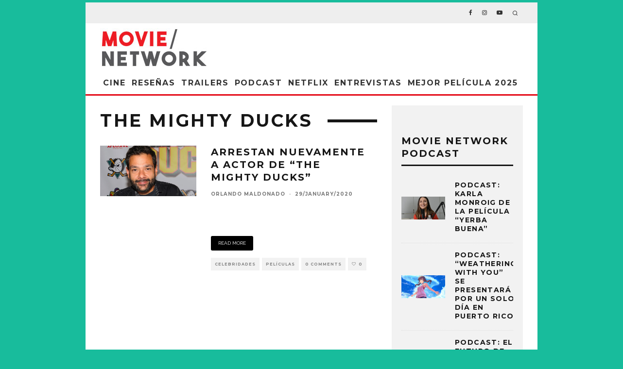

--- FILE ---
content_type: text/html; charset=UTF-8
request_url: https://movienetworkpr.com/tag/the-mighty-ducks/
body_size: 25388
content:
<!DOCTYPE html>
<html lang="en-US">
<head>
	<meta charset="UTF-8">
			<meta name="viewport" content="width=device-width, height=device-height, initial-scale=1.0, minimum-scale=1.0">
		<link rel="profile" href="http://gmpg.org/xfn/11">
	<title>The Mighty Ducks &#8211; Movie Network</title>
<style id="dynamic-mobmenu-inline-css" type="text/css">
@media screen and ( min-width: 782px ){
		body.admin-bar .mobmenu, body.admin-bar .mobmenu-panel, .show-nav-left.admin-bar .mobmenu-overlay, .show-nav-right.admin-bar .mobmenu-overlay {
			top: 32px!important;
		}
				body.admin-bar .mobmenu-search-holder {
				top: 72px!important;
		}
}

@media screen and ( max-width: 782px ){
	body.admin-bar .mobmenu, body.admin-bar .mobmenu-panel, .show-nav-left.admin-bar .mobmenu-overlay, .show-nav-right.admin-bar .mobmenu-overlay {
		top: 46px!important;
	}

	body.admin-bar .mob-menu-header-banner {
		top: 0px!important;
	}
		body.admin-bar .mobmenu-search-holder {
		top: 86px!important;
	}
	body.admin-bar  .mob-menu-slideout .mobmenu-search-holder {
		top: 40px!important;
	}

}

@media screen and ( max-width: 479px ) {
	.mob-menu-overlay .mobmenu-content {
		padding-top: 5%;
	}
}

@media screen and ( max-width: 782px ) {
	.mob-menu-overlay .mobmenu-content {
		padding-top: 10%;
	}
}


@media only screen and (min-width:1025px){
	.mob_menu, .mobmenu-panel, .mobmenu, .mobmenu-cart-panel, .mobmenu-footer-menu-holder, .mobmenu-right-panel, .mobmenu-left-panel  {
		display: none!important;
	}
}
/* Our css Custom Options values */
@media only screen and (max-width:1024px){
	.main-navigation {
		display:none !important;
	}
}


@media only screen and (max-width:1024px) {

			
	.mobmenur-container i {
		color: #222;
	}
	.mobmenul-container i {
		color: #222;
	}
	.mobmenul-container img {
		max-height:  30px;
		float: left;
	}
	.mobmenur-container img {
		max-height:  30px;
		float: right;
	}
	.mob-expand-submenu i {
		font-size: 25px;
	}
	#mobmenuleft li a , #mobmenuleft li a:visited, .mobmenu-content h2, .mobmenu-content h3, .show-nav-left .mob-menu-copyright, .show-nav-left .mob-expand-submenu i {
		color: #222;

	}
	.mob-cancel-button {
		font-size: 30px!important;
	}

	/* 3rd Level Left Menu Items Background color on Hover*/
	.mobmenu-content #mobmenuleft .sub-menu  .sub-menu li a:hover {
		color: #ccc;
	}
	/* 3rd Level Left Menu Items Background color on Hover*/
	.mobmenu-content #mobmenuleft .sub-menu .sub-menu li:hover {
		background-color: #666;
	}
	.mobmenu-content #mobmenuleft li:hover, .mobmenu-content #mobmenuright li:hover  {
		background-color: #000000;
	}
	.mobmenu-content #mobmenuright li:hover  {
		background-color: #8e8e8e ;
	}
	/* 3rd Level Right Menu Items Background color on Hover*/
	.mobmenu-content #mobmenuright .sub-menu .sub-menu li:hover {
		background-color: #666;
	}
	/* 3rd Level Right Menu Items Background color on Hover*/
	.mobmenu-content #mobmenuright .sub-menu  .sub-menu li a:hover {
		color: #ccc;
	}

		.mobmenu-content #mobmenuleft .sub-menu {
		background-color: #eff1f1 ;
		margin: 0;
		color: #222 ;
		width: 100%;
		position: initial;
		height: 100%;
	}
	.mob-menu-left-bg-holder {
				opacity: 1;
		background-attachment: fixed ;
		background-position: center top ;
		-webkit-background-size:  cover;
		-moz-background-size: cover;
		background-size: cover;
	}
	.mob-menu-right-bg-holder { 
				opacity: 1;
		background-attachment: fixed ;
		background-position: center top ;
		-webkit-background-size: cover;
		-moz-background-size: cover;
		background-size:  cover;
	}
		.mobmenu-content #mobmenuleft .sub-menu a {
		color: #222 ;
	}
	.mobmenu-content #mobmenuright .sub-menu  a {
		color: #222 ;
	}
	.mobmenu-content #mobmenuright .sub-menu .sub-menu {
		background-color: inherit;
	}
	.mobmenu-content #mobmenuright .sub-menu {
		background-color: #eff1f1 ;
		margin: 0;
		color: #222 ;
		position: initial;
		width: 100%;
	}
	#mobmenuleft li:hover a, #mobmenuleft li:hover i {
		color: #fff;
	}
	#mobmenuright li a , #mobmenuright li a:visited, .show-nav-right .mob-menu-copyright, .show-nav-right .mob-expand-submenu i {
		color: #222 ;
	}
	#mobmenuright li a:hover {
		color: #fff ;
	}
	.mobmenul-container {
		top: 10px;
		margin-left: 5px;
		margin-top: 0px;
		height: 40px;
		float: left;
	}
	.mobmenur-container {
		top: 10px;
		margin-right: 5px;
		margin-top: 0px;
	}
		.mob-menu-logo-holder {
		margin-top:   0px;
		text-align:   center;
		margin-left:  0;
		margin-right: 0;
		height:       40px;
			}
	.mob-menu-header-holder {
		width:  100% ;
		background-color: #fbfbfb ;
		height: 40px ;
		position:fixed;
	}
	body.mob-menu-overlay, body.mob-menu-slideout, body.mob-menu-slideout-over, body.mob-menu-slideout-top {
		padding-top: 40px;
	}
		.mobmenul-container, .mobmenur-container{
		position: absolute; 
	}
	.mobmenu-left-panel {
		background-color:#f9f9f9;;
		width:  270px;  
	}
	.mobmenu-right-panel {
		background-color:#f9f9f9;		width:  270px; 
	}
	.show-nav-left .mobmenu-overlay, .show-nav-right .mobmenu-overlay, .show-mob-menu-search .mobmenu-overlay  {
		background: rgba(0, 0, 0, 0.83);
	}
	.mob-menu-slideout-top .mobmenu-overlay {
		display:none!important;
	}
	.mob-menu-slideout.show-nav-left .mobmenu-push-wrap, .mob-menu-slideout.show-nav-left .mob-menu-header-holder {
		-webkit-transform: translateX(270px);
		-moz-transform: translateX(270px);
		-ms-transform: translateX(270px);
		-o-transform: translateX(270px);
		transform: translateX(270px);
	}
	.mob-menu-slideout.show-nav-right .mobmenu-push-wrap, .mob-menu-slideout.show-nav-right .mob-menu-header-holder {
		-webkit-transform: translateX(-270px);
		-moz-transform: translateX(-270px);
		-ms-transform: translateX(-270px);
		-o-transform: translateX(-270px);
		transform: translateX(-270px);
	}
	.mob-menu-slideout-top .mobmenu-panel {
		width:  100%;
		height: 100%;
		z-index: 1;
		position: fixed;
		left: 0px;
		top: 0px;
		max-height: 100%;
		-webkit-transform: translateY(-100%);
		-moz-transform: translateY(-100%);
		-ms-transform: translateY(-100%);
		-o-transform: translateY(-100%);
		transform: translateY(-100%);
	}
	.mob-menu-slideout-top.show-nav-left .show-panel, .mob-menu-slideout-top.show-nav-right .show-panel  {
		-webkit-transform: translateY(0px);
		-moz-transform: translateY(0px);
		-ms-transform: translateY(0px);
		-o-transform: translateY(0px);
		transform: translateY(0px);
		z-index: 300000;
	}
	.mob-menu-slideout-over.show-nav-left .mobmenu-left-panel {
		overflow: hidden;
	}
	.show-nav-left .mobmenu-panel.show-panel , .show-nav-right .mobmenu-panel.show-panel {
		z-index: 300000;
	}
	/* Hides everything pushed outside of it */
	.mob-menu-slideout .mobmenu-panel, .mob-menu-slideout-over .mobmenu-panel, .mob-menu-slideout .mobmenu-cart-panel, .mob-menu-slideout-over .mobmenu-cart-panel {
		position: fixed;
		top: 0;
		height: 100%;
		overflow-y: auto;
		overflow-x: auto;
		z-index: 10000;
		opacity: 1;
	}
	/*End of Mobmenu Slide Over */
	.mobmenu .headertext { 
		color: #222 ;
		text-decoration: none;
	}
	.headertext span {
		position: initial;
		line-height: 40px;
	}
	.mobmenu-search-holder {
		top: 40px;
	}
	/*Premium options  */
	
	/* Mobile Menu Frontend CSS Style*/
	body.mob-menu-overlay, body.mob-menu-slideout, body.mob-menu-slideout-over, body.mob-menu-slideout-top  {
		overflow-x: hidden;
	}
	
	.mobmenu-left-panel li a, .leftmbottom, .leftmtop{
		padding-left: 10%;
		padding-right: 10%;
	}
	.mobmenu-content li > .sub-menu li {
		padding-left: calc(10*1%);
	}

	.mobmenu-right-panel li, .rightmbottom, .rightmtop{
		padding-left: 10%;
		padding-right: 10%;
	}
	.mobmenul-container i {
		line-height: 30px;
		font-size: 30px;
		float: left;
	}
	.mobmenul-container svg {
			width: 30px;
	        margin-right: .2em;
	        margin-left: .2em;
			padding-top: 2px;
			float:left;
	}
	.show-panel svg.mob-cancel-button {
		width: 30px;
		padding: 4px;
        margin: 6px;
	}
	

	.left-menu-icon-text {
		float: left;
		line-height: 30px;
		color: #222;
	}
	.mobmenu-left-panel .mobmenu-display-name {
		color: #222;
	}
	.right-menu-icon-text {
		float: right;
		line-height: 30px;
		color: #222;
	}
	.mobmenur-container i {
		line-height: 30px;
		font-size: 30px;
		float: right;
	}
	.mobmenur-container svg {
			width: 30px;
	        margin-right: .2em;
	        margin-left: .2em;
			padding-top: 2px;
			float: left;
	}
	.nav, .main-navigation, .genesis-nav-menu, .hide {
		display: none!important;
	}
	
	.mob-standard-logo {
		display: inline-block;
		height:40px!important;	}
	.mob-retina-logo {
		height:40px!important;	}
	.mobmenu-content #mobmenuleft > li > a:hover {
		background-color: #000000;
	}

	.mobmenu-content #mobmenuright > li > a:hover {
		background-color: #8e8e8e;
	}
	.mobmenu-left-panel .mob-cancel-button {
		color: #666;
	}
	.mobmenu-right-panel .mob-cancel-button {
		color: #666;
	}	
	
}


.mob-menu-logo-holder > .headertext span,.mobmenu input.mob-menu-search-field {
	font-family:Dosis;
	font-size:20px;
	font-weight:inherit;
	font-style:normal;
	letter-spacing:normal;
	text-transform:none;
}

.left-menu-icon-text {
	font-family:Dosis;
	font-size:inherit;
	font-weight:inherit;
	font-style:normal;
	line-height:1.5em;
	letter-spacing:normal;
	text-transform:none;
}

#mobmenuleft .mob-expand-submenu,#mobmenuleft > .widgettitle,#mobmenuleft li a,#mobmenuleft li a:visited,#mobmenuleft .mobmenu-content h2,#mobmenuleft .mobmenu-content h3,.mobmenu-left-panel .mobmenu-display-name, .mobmenu-content .mobmenu-tabs-header li {
	font-family:Dosis;
	font-size:inherit;
	font-weight:inherit;
	font-style:normal;
	line-height:1.5em;
	letter-spacing:normal;
	text-transform:none;
}

.right-menu-icon-text {
	font-family:Dosis;
	font-size:inherit;
	font-weight:inherit;
	font-style:normal;
	line-height:1.5em;
	letter-spacing:normal;
	text-transform:none;
}

#mobmenuright li a,#mobmenuright li a:visited,#mobmenuright .mobmenu-content h2,#mobmenuright .mobmenu-content h3,.mobmenu-left-panel .mobmenu-display-name {
	font-family:Dosis;
	font-size:inherit;
	font-weight:inherit;
	font-style:normal;
	line-height:1.5em;
	letter-spacing:normal;
	text-transform:none;
}

</style><meta name='robots' content='max-image-preview:large' />

            <script data-no-defer="1" data-ezscrex="false" data-cfasync="false" data-pagespeed-no-defer data-cookieconsent="ignore">
                var ctPublicFunctions = {"_ajax_nonce":"62c5b000f1","_rest_nonce":"7ce1ea0c11","_ajax_url":"\/wp-admin\/admin-ajax.php","_rest_url":"https:\/\/movienetworkpr.com\/wp-json\/","data__cookies_type":"native","data__ajax_type":"custom_ajax","data__bot_detector_enabled":0,"data__frontend_data_log_enabled":1,"cookiePrefix":"","wprocket_detected":false,"host_url":"movienetworkpr.com","text__ee_click_to_select":"Click to select the whole data","text__ee_original_email":"The complete one is","text__ee_got_it":"Got it","text__ee_blocked":"Blocked","text__ee_cannot_connect":"Cannot connect","text__ee_cannot_decode":"Can not decode email. Unknown reason","text__ee_email_decoder":"CleanTalk email decoder","text__ee_wait_for_decoding":"The magic is on the way!","text__ee_decoding_process":"Please wait a few seconds while we decode the contact data."}
            </script>
        
            <script data-no-defer="1" data-ezscrex="false" data-cfasync="false" data-pagespeed-no-defer data-cookieconsent="ignore">
                var ctPublic = {"_ajax_nonce":"62c5b000f1","settings__forms__check_internal":"0","settings__forms__check_external":"0","settings__forms__force_protection":0,"settings__forms__search_test":1,"settings__data__bot_detector_enabled":0,"settings__sfw__anti_crawler":0,"blog_home":"https:\/\/movienetworkpr.com\/","pixel__setting":"0","pixel__enabled":false,"pixel__url":null,"data__email_check_before_post":1,"data__email_check_exist_post":0,"data__cookies_type":"native","data__key_is_ok":true,"data__visible_fields_required":true,"wl_brandname":"Anti-Spam by CleanTalk","wl_brandname_short":"CleanTalk","ct_checkjs_key":711055012,"emailEncoderPassKey":"25a75c725c99cb4c88365736d0925694","bot_detector_forms_excluded":"W10=","advancedCacheExists":false,"varnishCacheExists":false,"wc_ajax_add_to_cart":false}
            </script>
        <link rel='dns-prefetch' href='//www.googletagmanager.com' />
<link rel='dns-prefetch' href='//fonts.googleapis.com' />
<link rel='dns-prefetch' href='//pagead2.googlesyndication.com' />
<link rel="alternate" type="application/rss+xml" title="Movie Network &raquo; Feed" href="https://movienetworkpr.com/feed/" />
<link rel="alternate" type="application/rss+xml" title="Movie Network &raquo; Comments Feed" href="https://movienetworkpr.com/comments/feed/" />
<link rel="alternate" type="application/rss+xml" title="Movie Network &raquo; The Mighty Ducks Tag Feed" href="https://movienetworkpr.com/tag/the-mighty-ducks/feed/" />
<style id='wp-img-auto-sizes-contain-inline-css' type='text/css'>
img:is([sizes=auto i],[sizes^="auto," i]){contain-intrinsic-size:3000px 1500px}
/*# sourceURL=wp-img-auto-sizes-contain-inline-css */
</style>
<link rel='stylesheet' id='formidable-css' href='https://movienetworkpr.com/wp-content/plugins/formidable/css/formidableforms.css?ver=12151450' type='text/css' media='all' />
<style id='wp-emoji-styles-inline-css' type='text/css'>

	img.wp-smiley, img.emoji {
		display: inline !important;
		border: none !important;
		box-shadow: none !important;
		height: 1em !important;
		width: 1em !important;
		margin: 0 0.07em !important;
		vertical-align: -0.1em !important;
		background: none !important;
		padding: 0 !important;
	}
/*# sourceURL=wp-emoji-styles-inline-css */
</style>
<style id='wp-block-library-inline-css' type='text/css'>
:root{--wp-block-synced-color:#7a00df;--wp-block-synced-color--rgb:122,0,223;--wp-bound-block-color:var(--wp-block-synced-color);--wp-editor-canvas-background:#ddd;--wp-admin-theme-color:#007cba;--wp-admin-theme-color--rgb:0,124,186;--wp-admin-theme-color-darker-10:#006ba1;--wp-admin-theme-color-darker-10--rgb:0,107,160.5;--wp-admin-theme-color-darker-20:#005a87;--wp-admin-theme-color-darker-20--rgb:0,90,135;--wp-admin-border-width-focus:2px}@media (min-resolution:192dpi){:root{--wp-admin-border-width-focus:1.5px}}.wp-element-button{cursor:pointer}:root .has-very-light-gray-background-color{background-color:#eee}:root .has-very-dark-gray-background-color{background-color:#313131}:root .has-very-light-gray-color{color:#eee}:root .has-very-dark-gray-color{color:#313131}:root .has-vivid-green-cyan-to-vivid-cyan-blue-gradient-background{background:linear-gradient(135deg,#00d084,#0693e3)}:root .has-purple-crush-gradient-background{background:linear-gradient(135deg,#34e2e4,#4721fb 50%,#ab1dfe)}:root .has-hazy-dawn-gradient-background{background:linear-gradient(135deg,#faaca8,#dad0ec)}:root .has-subdued-olive-gradient-background{background:linear-gradient(135deg,#fafae1,#67a671)}:root .has-atomic-cream-gradient-background{background:linear-gradient(135deg,#fdd79a,#004a59)}:root .has-nightshade-gradient-background{background:linear-gradient(135deg,#330968,#31cdcf)}:root .has-midnight-gradient-background{background:linear-gradient(135deg,#020381,#2874fc)}:root{--wp--preset--font-size--normal:16px;--wp--preset--font-size--huge:42px}.has-regular-font-size{font-size:1em}.has-larger-font-size{font-size:2.625em}.has-normal-font-size{font-size:var(--wp--preset--font-size--normal)}.has-huge-font-size{font-size:var(--wp--preset--font-size--huge)}.has-text-align-center{text-align:center}.has-text-align-left{text-align:left}.has-text-align-right{text-align:right}.has-fit-text{white-space:nowrap!important}#end-resizable-editor-section{display:none}.aligncenter{clear:both}.items-justified-left{justify-content:flex-start}.items-justified-center{justify-content:center}.items-justified-right{justify-content:flex-end}.items-justified-space-between{justify-content:space-between}.screen-reader-text{border:0;clip-path:inset(50%);height:1px;margin:-1px;overflow:hidden;padding:0;position:absolute;width:1px;word-wrap:normal!important}.screen-reader-text:focus{background-color:#ddd;clip-path:none;color:#444;display:block;font-size:1em;height:auto;left:5px;line-height:normal;padding:15px 23px 14px;text-decoration:none;top:5px;width:auto;z-index:100000}html :where(.has-border-color){border-style:solid}html :where([style*=border-top-color]){border-top-style:solid}html :where([style*=border-right-color]){border-right-style:solid}html :where([style*=border-bottom-color]){border-bottom-style:solid}html :where([style*=border-left-color]){border-left-style:solid}html :where([style*=border-width]){border-style:solid}html :where([style*=border-top-width]){border-top-style:solid}html :where([style*=border-right-width]){border-right-style:solid}html :where([style*=border-bottom-width]){border-bottom-style:solid}html :where([style*=border-left-width]){border-left-style:solid}html :where(img[class*=wp-image-]){height:auto;max-width:100%}:where(figure){margin:0 0 1em}html :where(.is-position-sticky){--wp-admin--admin-bar--position-offset:var(--wp-admin--admin-bar--height,0px)}@media screen and (max-width:600px){html :where(.is-position-sticky){--wp-admin--admin-bar--position-offset:0px}}

/*# sourceURL=wp-block-library-inline-css */
</style><style id='global-styles-inline-css' type='text/css'>
:root{--wp--preset--aspect-ratio--square: 1;--wp--preset--aspect-ratio--4-3: 4/3;--wp--preset--aspect-ratio--3-4: 3/4;--wp--preset--aspect-ratio--3-2: 3/2;--wp--preset--aspect-ratio--2-3: 2/3;--wp--preset--aspect-ratio--16-9: 16/9;--wp--preset--aspect-ratio--9-16: 9/16;--wp--preset--color--black: #000000;--wp--preset--color--cyan-bluish-gray: #abb8c3;--wp--preset--color--white: #ffffff;--wp--preset--color--pale-pink: #f78da7;--wp--preset--color--vivid-red: #cf2e2e;--wp--preset--color--luminous-vivid-orange: #ff6900;--wp--preset--color--luminous-vivid-amber: #fcb900;--wp--preset--color--light-green-cyan: #7bdcb5;--wp--preset--color--vivid-green-cyan: #00d084;--wp--preset--color--pale-cyan-blue: #8ed1fc;--wp--preset--color--vivid-cyan-blue: #0693e3;--wp--preset--color--vivid-purple: #9b51e0;--wp--preset--gradient--vivid-cyan-blue-to-vivid-purple: linear-gradient(135deg,rgb(6,147,227) 0%,rgb(155,81,224) 100%);--wp--preset--gradient--light-green-cyan-to-vivid-green-cyan: linear-gradient(135deg,rgb(122,220,180) 0%,rgb(0,208,130) 100%);--wp--preset--gradient--luminous-vivid-amber-to-luminous-vivid-orange: linear-gradient(135deg,rgb(252,185,0) 0%,rgb(255,105,0) 100%);--wp--preset--gradient--luminous-vivid-orange-to-vivid-red: linear-gradient(135deg,rgb(255,105,0) 0%,rgb(207,46,46) 100%);--wp--preset--gradient--very-light-gray-to-cyan-bluish-gray: linear-gradient(135deg,rgb(238,238,238) 0%,rgb(169,184,195) 100%);--wp--preset--gradient--cool-to-warm-spectrum: linear-gradient(135deg,rgb(74,234,220) 0%,rgb(151,120,209) 20%,rgb(207,42,186) 40%,rgb(238,44,130) 60%,rgb(251,105,98) 80%,rgb(254,248,76) 100%);--wp--preset--gradient--blush-light-purple: linear-gradient(135deg,rgb(255,206,236) 0%,rgb(152,150,240) 100%);--wp--preset--gradient--blush-bordeaux: linear-gradient(135deg,rgb(254,205,165) 0%,rgb(254,45,45) 50%,rgb(107,0,62) 100%);--wp--preset--gradient--luminous-dusk: linear-gradient(135deg,rgb(255,203,112) 0%,rgb(199,81,192) 50%,rgb(65,88,208) 100%);--wp--preset--gradient--pale-ocean: linear-gradient(135deg,rgb(255,245,203) 0%,rgb(182,227,212) 50%,rgb(51,167,181) 100%);--wp--preset--gradient--electric-grass: linear-gradient(135deg,rgb(202,248,128) 0%,rgb(113,206,126) 100%);--wp--preset--gradient--midnight: linear-gradient(135deg,rgb(2,3,129) 0%,rgb(40,116,252) 100%);--wp--preset--font-size--small: 13px;--wp--preset--font-size--medium: 20px;--wp--preset--font-size--large: 36px;--wp--preset--font-size--x-large: 42px;--wp--preset--spacing--20: 0.44rem;--wp--preset--spacing--30: 0.67rem;--wp--preset--spacing--40: 1rem;--wp--preset--spacing--50: 1.5rem;--wp--preset--spacing--60: 2.25rem;--wp--preset--spacing--70: 3.38rem;--wp--preset--spacing--80: 5.06rem;--wp--preset--shadow--natural: 6px 6px 9px rgba(0, 0, 0, 0.2);--wp--preset--shadow--deep: 12px 12px 50px rgba(0, 0, 0, 0.4);--wp--preset--shadow--sharp: 6px 6px 0px rgba(0, 0, 0, 0.2);--wp--preset--shadow--outlined: 6px 6px 0px -3px rgb(255, 255, 255), 6px 6px rgb(0, 0, 0);--wp--preset--shadow--crisp: 6px 6px 0px rgb(0, 0, 0);}:where(.is-layout-flex){gap: 0.5em;}:where(.is-layout-grid){gap: 0.5em;}body .is-layout-flex{display: flex;}.is-layout-flex{flex-wrap: wrap;align-items: center;}.is-layout-flex > :is(*, div){margin: 0;}body .is-layout-grid{display: grid;}.is-layout-grid > :is(*, div){margin: 0;}:where(.wp-block-columns.is-layout-flex){gap: 2em;}:where(.wp-block-columns.is-layout-grid){gap: 2em;}:where(.wp-block-post-template.is-layout-flex){gap: 1.25em;}:where(.wp-block-post-template.is-layout-grid){gap: 1.25em;}.has-black-color{color: var(--wp--preset--color--black) !important;}.has-cyan-bluish-gray-color{color: var(--wp--preset--color--cyan-bluish-gray) !important;}.has-white-color{color: var(--wp--preset--color--white) !important;}.has-pale-pink-color{color: var(--wp--preset--color--pale-pink) !important;}.has-vivid-red-color{color: var(--wp--preset--color--vivid-red) !important;}.has-luminous-vivid-orange-color{color: var(--wp--preset--color--luminous-vivid-orange) !important;}.has-luminous-vivid-amber-color{color: var(--wp--preset--color--luminous-vivid-amber) !important;}.has-light-green-cyan-color{color: var(--wp--preset--color--light-green-cyan) !important;}.has-vivid-green-cyan-color{color: var(--wp--preset--color--vivid-green-cyan) !important;}.has-pale-cyan-blue-color{color: var(--wp--preset--color--pale-cyan-blue) !important;}.has-vivid-cyan-blue-color{color: var(--wp--preset--color--vivid-cyan-blue) !important;}.has-vivid-purple-color{color: var(--wp--preset--color--vivid-purple) !important;}.has-black-background-color{background-color: var(--wp--preset--color--black) !important;}.has-cyan-bluish-gray-background-color{background-color: var(--wp--preset--color--cyan-bluish-gray) !important;}.has-white-background-color{background-color: var(--wp--preset--color--white) !important;}.has-pale-pink-background-color{background-color: var(--wp--preset--color--pale-pink) !important;}.has-vivid-red-background-color{background-color: var(--wp--preset--color--vivid-red) !important;}.has-luminous-vivid-orange-background-color{background-color: var(--wp--preset--color--luminous-vivid-orange) !important;}.has-luminous-vivid-amber-background-color{background-color: var(--wp--preset--color--luminous-vivid-amber) !important;}.has-light-green-cyan-background-color{background-color: var(--wp--preset--color--light-green-cyan) !important;}.has-vivid-green-cyan-background-color{background-color: var(--wp--preset--color--vivid-green-cyan) !important;}.has-pale-cyan-blue-background-color{background-color: var(--wp--preset--color--pale-cyan-blue) !important;}.has-vivid-cyan-blue-background-color{background-color: var(--wp--preset--color--vivid-cyan-blue) !important;}.has-vivid-purple-background-color{background-color: var(--wp--preset--color--vivid-purple) !important;}.has-black-border-color{border-color: var(--wp--preset--color--black) !important;}.has-cyan-bluish-gray-border-color{border-color: var(--wp--preset--color--cyan-bluish-gray) !important;}.has-white-border-color{border-color: var(--wp--preset--color--white) !important;}.has-pale-pink-border-color{border-color: var(--wp--preset--color--pale-pink) !important;}.has-vivid-red-border-color{border-color: var(--wp--preset--color--vivid-red) !important;}.has-luminous-vivid-orange-border-color{border-color: var(--wp--preset--color--luminous-vivid-orange) !important;}.has-luminous-vivid-amber-border-color{border-color: var(--wp--preset--color--luminous-vivid-amber) !important;}.has-light-green-cyan-border-color{border-color: var(--wp--preset--color--light-green-cyan) !important;}.has-vivid-green-cyan-border-color{border-color: var(--wp--preset--color--vivid-green-cyan) !important;}.has-pale-cyan-blue-border-color{border-color: var(--wp--preset--color--pale-cyan-blue) !important;}.has-vivid-cyan-blue-border-color{border-color: var(--wp--preset--color--vivid-cyan-blue) !important;}.has-vivid-purple-border-color{border-color: var(--wp--preset--color--vivid-purple) !important;}.has-vivid-cyan-blue-to-vivid-purple-gradient-background{background: var(--wp--preset--gradient--vivid-cyan-blue-to-vivid-purple) !important;}.has-light-green-cyan-to-vivid-green-cyan-gradient-background{background: var(--wp--preset--gradient--light-green-cyan-to-vivid-green-cyan) !important;}.has-luminous-vivid-amber-to-luminous-vivid-orange-gradient-background{background: var(--wp--preset--gradient--luminous-vivid-amber-to-luminous-vivid-orange) !important;}.has-luminous-vivid-orange-to-vivid-red-gradient-background{background: var(--wp--preset--gradient--luminous-vivid-orange-to-vivid-red) !important;}.has-very-light-gray-to-cyan-bluish-gray-gradient-background{background: var(--wp--preset--gradient--very-light-gray-to-cyan-bluish-gray) !important;}.has-cool-to-warm-spectrum-gradient-background{background: var(--wp--preset--gradient--cool-to-warm-spectrum) !important;}.has-blush-light-purple-gradient-background{background: var(--wp--preset--gradient--blush-light-purple) !important;}.has-blush-bordeaux-gradient-background{background: var(--wp--preset--gradient--blush-bordeaux) !important;}.has-luminous-dusk-gradient-background{background: var(--wp--preset--gradient--luminous-dusk) !important;}.has-pale-ocean-gradient-background{background: var(--wp--preset--gradient--pale-ocean) !important;}.has-electric-grass-gradient-background{background: var(--wp--preset--gradient--electric-grass) !important;}.has-midnight-gradient-background{background: var(--wp--preset--gradient--midnight) !important;}.has-small-font-size{font-size: var(--wp--preset--font-size--small) !important;}.has-medium-font-size{font-size: var(--wp--preset--font-size--medium) !important;}.has-large-font-size{font-size: var(--wp--preset--font-size--large) !important;}.has-x-large-font-size{font-size: var(--wp--preset--font-size--x-large) !important;}
/*# sourceURL=global-styles-inline-css */
</style>

<style id='classic-theme-styles-inline-css' type='text/css'>
/*! This file is auto-generated */
.wp-block-button__link{color:#fff;background-color:#32373c;border-radius:9999px;box-shadow:none;text-decoration:none;padding:calc(.667em + 2px) calc(1.333em + 2px);font-size:1.125em}.wp-block-file__button{background:#32373c;color:#fff;text-decoration:none}
/*# sourceURL=/wp-includes/css/classic-themes.min.css */
</style>
<link rel='stylesheet' id='wp-components-css' href='https://movienetworkpr.com/wp-includes/css/dist/components/style.min.css?ver=6.9' type='text/css' media='all' />
<link rel='stylesheet' id='wp-preferences-css' href='https://movienetworkpr.com/wp-includes/css/dist/preferences/style.min.css?ver=6.9' type='text/css' media='all' />
<link rel='stylesheet' id='wp-block-editor-css' href='https://movienetworkpr.com/wp-includes/css/dist/block-editor/style.min.css?ver=6.9' type='text/css' media='all' />
<link rel='stylesheet' id='popup-maker-block-library-style-css' href='https://movienetworkpr.com/wp-content/plugins/popup-maker/dist/packages/block-library-style.css?ver=dbea705cfafe089d65f1' type='text/css' media='all' />
<link rel='stylesheet' id='cc_king_styles-css' href='https://movienetworkpr.com/wp-content/plugins/cc-addons-for-king-composer/assets/css/style.css?ver=6.9' type='text/css' media='all' />
<link rel='stylesheet' id='cc_king_horizon_min_styles-css' href='https://movienetworkpr.com/wp-content/plugins/cc-addons-for-king-composer/assets/css/style.min.css?ver=6.9' type='text/css' media='all' />
<link rel='stylesheet' id='cc_king_horizon_styles-css' href='https://movienetworkpr.com/wp-content/plugins/cc-addons-for-king-composer/assets/css/horizon.min.css?ver=6.9' type='text/css' media='all' />
<link rel='stylesheet' id='cleantalk-public-css-css' href='https://movienetworkpr.com/wp-content/plugins/cleantalk-spam-protect/css/cleantalk-public.min.css?ver=6.68_1765455624' type='text/css' media='all' />
<link rel='stylesheet' id='cleantalk-email-decoder-css-css' href='https://movienetworkpr.com/wp-content/plugins/cleantalk-spam-protect/css/cleantalk-email-decoder.min.css?ver=6.68_1765455624' type='text/css' media='all' />
<link rel='stylesheet' id='lets-review-api-css' href='https://movienetworkpr.com/wp-content/plugins/lets-review/assets/css/style-api.min.css?ver=3.3.6' type='text/css' media='all' />
<link rel='stylesheet' id='ppress-frontend-css' href='https://movienetworkpr.com/wp-content/plugins/wp-user-avatar/assets/css/frontend.min.css?ver=4.16.8' type='text/css' media='all' />
<link rel='stylesheet' id='ppress-flatpickr-css' href='https://movienetworkpr.com/wp-content/plugins/wp-user-avatar/assets/flatpickr/flatpickr.min.css?ver=4.16.8' type='text/css' media='all' />
<link rel='stylesheet' id='ppress-select2-css' href='https://movienetworkpr.com/wp-content/plugins/wp-user-avatar/assets/select2/select2.min.css?ver=6.9' type='text/css' media='all' />
<link rel='stylesheet' id='codetipi-15zine-style-css' href='https://movienetworkpr.com/wp-content/themes/15zine/assets/css/style-1020px.min.css?ver=3.3.9.8' type='text/css' media='all' />
<style id='codetipi-15zine-style-inline-css' type='text/css'>
.link-color-wrap > * > a,.link-color-wrap > * > ul a{ color: #c20e1a;}.link-color-wrap > * > a:hover,.link-color-wrap > * > ul a:hover{ color: #555;}body{ color: #2e2e2e;}.site-footer{ color: #c4c4c4;}body{font-size:14px;font-weight:400;line-height:1.6;text-transform:none;}.excerpt{font-size:14px;font-weight:400;line-height:1.6;text-transform:none;}.preview-thumbnail .title, .preview-review .title{font-size:14px;font-weight:700;letter-spacing:0.1em;line-height:1.3;text-transform:uppercase;}.byline{font-size:10px;font-weight:700;letter-spacing:0.1em;line-height:1.3;text-transform:uppercase;}.tipi-button, .button__back__home{font-size:14px;font-weight:700;letter-spacing:0.1em;text-transform:uppercase;}.breadcrumbs{font-size:11px;font-weight:400;letter-spacing:0.1em;text-transform:none;}.secondary-menu-wrap{font-size:14px;font-weight:700;letter-spacing:0.1em;line-height:1;text-transform:uppercase;}.preview-slider.title-s .title{font-size:14px;font-weight:700;letter-spacing:0.1em;line-height:1.3;text-transform:uppercase;}.preview-slider.title-m .title{font-size:14px;font-weight:700;letter-spacing:0.1em;line-height:1.3;text-transform:uppercase;}.preview-slider.title-l .title{font-size:14px;font-weight:700;letter-spacing:0.1em;line-height:1.3;text-transform:uppercase;}.preview-slider.title-xl .title{font-size:14px;font-weight:700;letter-spacing:0.1em;line-height:1.3;text-transform:uppercase;}.preview-grid.title-s .title{font-size:14px;font-weight:700;letter-spacing:0.1em;line-height:1.3;text-transform:uppercase;}.preview-grid.title-m .title{font-size:14px;font-weight:700;letter-spacing:0.1em;line-height:1.3;text-transform:uppercase;}.preview-grid.title-l .title{font-size:14px;font-weight:700;letter-spacing:0.1em;line-height:1.3;text-transform:uppercase;}.preview-classic .title{font-size:14px;font-weight:700;letter-spacing:0.1em;line-height:1.3;text-transform:uppercase;}.preview-2 .title{font-size:14px;font-weight:700;letter-spacing:0.1em;line-height:1.3;text-transform:uppercase;}.entry-content blockquote, .entry-content .wp-block-pullquote p{font-size:18px;font-weight:400;line-height:1.5;text-transform:none;}.hero-wrap .caption, .gallery-block__wrap .caption{font-size:10px;font-weight:400;line-height:1.2;text-transform:none;}.main-navigation{font-size:14px;font-weight:700;letter-spacing:0.12em;line-height:1;text-transform:uppercase;}.hero-meta.tipi-s-typo .title{font-size:18px;font-weight:700;letter-spacing:0.1em;line-height:1.3;text-transform:uppercase;}.hero-meta.tipi-m-typo .title{font-size:18px;font-weight:700;letter-spacing:0.1em;line-height:1.3;text-transform:uppercase;}.hero-meta.tipi-l-typo .title{font-size:18px;font-weight:700;letter-spacing:0.1em;line-height:1.3;text-transform:uppercase;}.entry-content h1{font-size:18px;font-weight:700;letter-spacing:0.1em;line-height:1.3;text-transform:uppercase;}.entry-content h2{font-size:18px;font-weight:700;letter-spacing:0.1em;line-height:1.3;text-transform:uppercase;}.entry-content h3{font-size:14px;font-weight:700;letter-spacing:0.1em;line-height:1.3;text-transform:uppercase;}.entry-content h4{font-size:14px;font-weight:700;letter-spacing:0.1em;line-height:1.3;text-transform:uppercase;}.entry-content h5{font-size:14px;font-weight:700;letter-spacing:0.1em;line-height:1.3;text-transform:uppercase;}.widget-title{font-size:14px;font-weight:700;letter-spacing:0.1em;line-height:1.3;text-transform:uppercase;}.block-title-wrap .title{font-size:18px;font-weight:700;letter-spacing:0.1em;line-height:1.2;text-transform:uppercase;}.block-subtitle{font-size:15px;font-weight:700;letter-spacing:0.1em;line-height:1.3;text-transform:uppercase;}.preview-classic { padding-bottom: 30px; }.block-wrap-classic .block ~ .block .preview-1:first-child { padding-top: 30px; }.preview-thumbnail { padding-bottom: 20px; }.codetipi-15zine-widget .preview-thumbnail { padding-bottom: 15px; }.preview-classic{ border-bottom:1px dotted #f2f2f2;}.preview-classic { margin-bottom: 30px; }.block-wrap-bs-62 .block ~ .block, .block-wrap-classic .block ~ .block .preview-1:first-child { margin-top: 30px; }.block-wrap-classic .block ~ .block .preview-1:first-child{ border-top:1px dotted #f2f2f2;}.preview-classic { margin-bottom: 30px; }.block-wrap-bs-62 .block ~ .block, .block-wrap-classic .block ~ .block .preview-1:first-child { margin-top: 30px; }.preview-thumbnail{ border-bottom:1px dotted #f2f2f2;}.preview-thumbnail { margin-bottom: 20px; }.codetipi-15zine-widget .preview-thumbnail { margin-bottom: 15px; }.main-menu-logo img { width: 110px; }.mm-submenu-2 .mm-51 .menu-wrap > .sub-menu > li > a { color: #f2c231; }.preview-slider.tile-overlay--1:after, .preview-slider.tile-overlay--2 .meta:after { opacity: 0.25; }.preview-grid.tile-overlay--1:after, .preview-grid.tile-overlay--2 .meta:after { opacity: 0.25; }.main-navigation-border { border-bottom-color: #e30613; }.cb-mm-on.cb-menu-light #cb-nav-bar .cb-main-nav > li:hover, .cb-mm-on.cb-menu-dark #cb-nav-bar .cb-main-nav > li:hover { background: #c20e1a; }body {}body, #respond, .cb-font-body, .font-b { font-family: 'Raleway',sans-serif; }h1, h2, h3, h4, h5, h6, .cb-font-header, .font-h, #bbp-user-navigation, .cb-byline, .product_meta, .price, .woocommerce-review-link, .cart_item, .cart-collaterals .cart_totals th { font-family: 'Montserrat',sans-serif }.main-menu > li > a, .main-menu-wrap .menu-icons > li > a {
		padding-top: 15px;
		padding-bottom: 15px;
	}.secondary-menu-wrap .menu-icons > li > a, .secondary-menu-wrap .secondary-menu > li > a {
		padding-top: 15px;
		padding-bottom: 15px;
	}.site-mob-header:not(.site-mob-header-11) .header-padding .logo-main-wrap, .site-mob-header:not(.site-mob-header-11) .header-padding .icons-wrap a, .site-mob-header-11 .header-padding {
		padding-top: 20px;
		padding-bottom: 20px;
	}.grid-spacing { border-top-width: 3px; }@media only screen and (min-width: 481px) {.block-wrap-slider:not(.block-wrap-51) .slider-spacing { margin-right: 3px;}.block--feature.block-wrap-slider .block-inner-style { padding-top: 3px;}}@media only screen and (min-width: 768px) {.grid-spacing { border-right-width: 3px; }.block-wrap-55 .slide { margin-right: 3px!important; }.block-wrap-grid:not(.block-wrap-81) .block { width: calc( 100% + 3px ); }.preview-slider.tile-overlay--1:hover:after, .preview-slider.tile-overlay--2.tile-overlay--gradient:hover:after, .preview-slider.tile-overlay--2:hover .meta:after { opacity: 0.25 ; }.preview-grid.tile-overlay--1:hover:after, .preview-grid.tile-overlay--2.tile-overlay--gradient:hover:after, .preview-grid.tile-overlay--2:hover .meta:after { opacity: 0.25 ; }}@media only screen and (min-width: 1020px) {.site-header .header-padding {
		padding-top: 10px;
		padding-bottom: 10px;
	}body{font-size:18px;}.excerpt{font-size:16px;}.tipi-button, .button__back__home{font-size:12px;}.secondary-menu-wrap{font-size:12px;}.preview-slider.title-s .title{font-size:16px;}.preview-slider.title-m .title{font-size:16px;}.preview-slider.title-l .title{font-size:32px;}.preview-slider.title-xl .title{font-size:38px;}.preview-grid.title-s .title{font-size:16px;}.preview-grid.title-m .title{font-size:16px;}.preview-grid.title-l .title{font-size:32px;}.preview-classic .title{font-size:20px;}.preview-2 .title{font-size:22px;}.entry-content blockquote, .entry-content .wp-block-pullquote p{font-size:30px;}.main-navigation{font-size:16px;}.hero-meta.tipi-s-typo .title{font-size:30px;}.hero-meta.tipi-m-typo .title{font-size:40px;}.hero-meta.tipi-l-typo .title{font-size:50px;}.entry-content h1{font-size:50px;}.entry-content h2{font-size:30px;}.entry-content h3{font-size:24px;}.entry-content h4{font-size:20px;}.entry-content h5{font-size:18px;}.widget-title{font-size:20px;}.block-title-wrap .title{font-size:36px;}}
/*# sourceURL=codetipi-15zine-style-inline-css */
</style>
<link rel='stylesheet' id='codetipi-15zine-fonts-css' href='https://fonts.googleapis.com/css?family=Montserrat%3A400%2C700%7CRaleway%3A400%2C700&#038;subset=latin%2Clatin-ext%2Ccyrillic%2Ccyrillic-ext&#038;display=swap' type='text/css' media='all' />
<link rel='stylesheet' id='swipebox-css' href='https://movienetworkpr.com/wp-content/themes/15zine/assets/css/swipebox.min.css?ver=1.4.4' type='text/css' media='all' />
<link rel='stylesheet' id='login-with-ajax-css' href='https://movienetworkpr.com/wp-content/plugins/login-with-ajax/templates/widget.css?ver=4.5.1' type='text/css' media='all' />
<link rel='stylesheet' id='mm-google-webfont-dosis-css' href='//fonts.googleapis.com/css?family=Dosis%3Ainherit%2C400&#038;subset=latin%2Clatin-ext&#038;ver=6.9' type='text/css' media='all' />
<link rel='stylesheet' id='cssmobmenu-icons-css' href='https://movienetworkpr.com/wp-content/plugins/mobile-menu/includes/css/mobmenu-icons.css?ver=6.9' type='text/css' media='all' />
<link rel='stylesheet' id='cssmobmenu-css' href='https://movienetworkpr.com/wp-content/plugins/mobile-menu/includes/css/mobmenu.css?ver=2.8.8' type='text/css' media='all' />
<link rel='stylesheet' id='ibm-plex-mono-css' href='//fonts.googleapis.com/css?family=IBM+Plex+Mono%3A100%2C100italic%2C200%2C200italic%2C300%2C300italic%2Cregular%2Citalic%2C500%2C500italic%2C600%2C600italic%2C700%2C700italic&#038;subset=cyrillic-ext&#038;ver=2.9.6' type='text/css' media='all' />
<link rel='stylesheet' id='roboto-condensed-css' href='//fonts.googleapis.com/css?family=Roboto+Condensed%3A300%2C300italic%2Cregular%2Citalic%2C700%2C700italic&#038;subset=cyrillic%2Ccyrillic-ext%2Clatin-ext%2Clatin%2Cgreek%2Cgreek-ext%2Cvietnamese&#038;ver=2.9.6' type='text/css' media='all' />
<link rel='stylesheet' id='kc-general-css' href='https://movienetworkpr.com/wp-content/plugins/kingcomposer/assets/frontend/css/kingcomposer.min.css?ver=2.9.6' type='text/css' media='all' />
<link rel='stylesheet' id='kc-animate-css' href='https://movienetworkpr.com/wp-content/plugins/kingcomposer/assets/css/animate.css?ver=2.9.6' type='text/css' media='all' />
<link rel='stylesheet' id='kc-icon-1-css' href='https://movienetworkpr.com/wp-content/plugins/kingcomposer/assets/css/icons.css?ver=2.9.6' type='text/css' media='all' />
<!--n2css--><!--n2js--><script type="text/javascript" src="https://movienetworkpr.com/wp-includes/js/jquery/jquery.min.js?ver=3.7.1" id="jquery-core-js"></script>
<script type="text/javascript" src="https://movienetworkpr.com/wp-includes/js/jquery/jquery-migrate.min.js?ver=3.4.1" id="jquery-migrate-js"></script>
<script type="text/javascript" src="https://movienetworkpr.com/wp-content/plugins/cleantalk-spam-protect/js/apbct-public-bundle_gathering.min.js?ver=6.68_1765474783" id="apbct-public-bundle_gathering.min-js-js"></script>
<script type="text/javascript" src="https://movienetworkpr.com/wp-content/plugins/wp-user-avatar/assets/flatpickr/flatpickr.min.js?ver=4.16.8" id="ppress-flatpickr-js"></script>
<script type="text/javascript" src="https://movienetworkpr.com/wp-content/plugins/wp-user-avatar/assets/select2/select2.min.js?ver=4.16.8" id="ppress-select2-js"></script>
<script type="text/javascript" id="login-with-ajax-js-extra">
/* <![CDATA[ */
var LWA = {"ajaxurl":"https://movienetworkpr.com/wp-admin/admin-ajax.php","off":""};
//# sourceURL=login-with-ajax-js-extra
/* ]]> */
</script>
<script type="text/javascript" src="https://movienetworkpr.com/wp-content/themes/15zine/plugins/login-with-ajax/login-with-ajax.js?ver=4.5.1" id="login-with-ajax-js"></script>
<script type="text/javascript" src="https://movienetworkpr.com/wp-content/plugins/login-with-ajax/ajaxify/ajaxify.min.js?ver=4.5.1" id="login-with-ajax-ajaxify-js"></script>

<!-- Google tag (gtag.js) snippet added by Site Kit -->
<!-- Google Analytics snippet added by Site Kit -->
<script type="text/javascript" src="https://www.googletagmanager.com/gtag/js?id=GT-552443B" id="google_gtagjs-js" async></script>
<script type="text/javascript" id="google_gtagjs-js-after">
/* <![CDATA[ */
window.dataLayer = window.dataLayer || [];function gtag(){dataLayer.push(arguments);}
gtag("set","linker",{"domains":["movienetworkpr.com"]});
gtag("js", new Date());
gtag("set", "developer_id.dZTNiMT", true);
gtag("config", "GT-552443B");
 window._googlesitekit = window._googlesitekit || {}; window._googlesitekit.throttledEvents = []; window._googlesitekit.gtagEvent = (name, data) => { var key = JSON.stringify( { name, data } ); if ( !! window._googlesitekit.throttledEvents[ key ] ) { return; } window._googlesitekit.throttledEvents[ key ] = true; setTimeout( () => { delete window._googlesitekit.throttledEvents[ key ]; }, 5 ); gtag( "event", name, { ...data, event_source: "site-kit" } ); }; 
//# sourceURL=google_gtagjs-js-after
/* ]]> */
</script>
<script type="text/javascript" src="https://movienetworkpr.com/wp-content/plugins/mobile-menu/includes/js/mobmenu.js?ver=2.8.8" id="mobmenujs-js"></script>
<link rel="https://api.w.org/" href="https://movienetworkpr.com/wp-json/" /><link rel="alternate" title="JSON" type="application/json" href="https://movienetworkpr.com/wp-json/wp/v2/tags/8309" /><link rel="EditURI" type="application/rsd+xml" title="RSD" href="https://movienetworkpr.com/xmlrpc.php?rsd" />
<meta name="generator" content="Site Kit by Google 1.167.0" /><!-- Facebook Pixel Code -->
<script>
  !function(f,b,e,v,n,t,s)
  {if(f.fbq)return;n=f.fbq=function(){n.callMethod?
  n.callMethod.apply(n,arguments):n.queue.push(arguments)};
  if(!f._fbq)f._fbq=n;n.push=n;n.loaded=!0;n.version='2.0';
  n.queue=[];t=b.createElement(e);t.async=!0;
  t.src=v;s=b.getElementsByTagName(e)[0];
  s.parentNode.insertBefore(t,s)}(window, document,'script',
  'https://connect.facebook.net/en_US/fbevents.js');
  fbq('init', '212219105787230');
  fbq('track', 'PageView');
</script>
<noscript><img height="1" width="1" style="display:none"
  src="https://www.facebook.com/tr?id=212219105787230&ev=PageView&noscript=1"
/></noscript>
<!-- End Facebook Pixel Code --><script type="text/javascript">var kc_script_data={ajax_url:"https://movienetworkpr.com/wp-admin/admin-ajax.php"}</script><script>document.documentElement.className += " js";</script>
<link rel="preload" type="font/woff2" as="font" href="https://movienetworkpr.com/wp-content/themes/15zine/assets/css/15zine/codetipi-15zine.woff2?9oa0lg" crossorigin><link rel="dns-prefetch" href="//fonts.googleapis.com"><link rel="preconnect" href="https://fonts.gstatic.com/" crossorigin>	<!-- Google Analytics -->
	<script>
	window.ga=window.ga||function(){(ga.q=ga.q||[]).push(arguments)};ga.l=+new Date;
	ga('create', 'UA-G-2XWXXG3CKQ', 'auto');
	ga('send', 'pageview');
			ga('set', 'anonymizeIp', true);
		</script>
	<!-- End Google Analytics -->
		<meta property="og:title" content="Movie Network">
	<meta property="og:description" content="Movie Network es tu conexión al mundo del cine en Puerto Rico. Noticias sobre el mundo del cine, películas de estrenos, contenido exclusivos, concursos y más.">
	<meta property="og:image" content="https://movienetworkpr.com/wp-content/uploads/2015/06/MN-Favicon.png">
	<meta property="og:url" content="https://movienetworkpr.com/arrestan-nuevamente-actor-the-mighty-ducks/">
	<meta name="twitter:card" content="summary_large_image">
	<meta property="og:site_name" content="Movie Network">
	<meta property="og:type" content="website">
	
<!-- Google AdSense meta tags added by Site Kit -->
<meta name="google-adsense-platform-account" content="ca-host-pub-2644536267352236">
<meta name="google-adsense-platform-domain" content="sitekit.withgoogle.com">
<!-- End Google AdSense meta tags added by Site Kit -->

<!-- Google AdSense snippet added by Site Kit -->
<script type="text/javascript" async="async" src="https://pagead2.googlesyndication.com/pagead/js/adsbygoogle.js?client=ca-pub-3088850748904009&amp;host=ca-host-pub-2644536267352236" crossorigin="anonymous"></script>

<!-- End Google AdSense snippet added by Site Kit -->
<style type="text/css">.saboxplugin-wrap{-webkit-box-sizing:border-box;-moz-box-sizing:border-box;-ms-box-sizing:border-box;box-sizing:border-box;border:1px solid #eee;width:100%;clear:both;display:block;overflow:hidden;word-wrap:break-word;position:relative}.saboxplugin-wrap .saboxplugin-gravatar{float:left;padding:0 20px 20px 20px}.saboxplugin-wrap .saboxplugin-gravatar img{max-width:100px;height:auto;border-radius:0;}.saboxplugin-wrap .saboxplugin-authorname{font-size:18px;line-height:1;margin:20px 0 0 20px;display:block}.saboxplugin-wrap .saboxplugin-authorname a{text-decoration:none}.saboxplugin-wrap .saboxplugin-authorname a:focus{outline:0}.saboxplugin-wrap .saboxplugin-desc{display:block;margin:5px 20px}.saboxplugin-wrap .saboxplugin-desc a{text-decoration:underline}.saboxplugin-wrap .saboxplugin-desc p{margin:5px 0 12px}.saboxplugin-wrap .saboxplugin-web{margin:0 20px 15px;text-align:left}.saboxplugin-wrap .sab-web-position{text-align:right}.saboxplugin-wrap .saboxplugin-web a{color:#ccc;text-decoration:none}.saboxplugin-wrap .saboxplugin-socials{position:relative;display:block;background:#fcfcfc;padding:5px;border-top:1px solid #eee}.saboxplugin-wrap .saboxplugin-socials a svg{width:20px;height:20px}.saboxplugin-wrap .saboxplugin-socials a svg .st2{fill:#fff; transform-origin:center center;}.saboxplugin-wrap .saboxplugin-socials a svg .st1{fill:rgba(0,0,0,.3)}.saboxplugin-wrap .saboxplugin-socials a:hover{opacity:.8;-webkit-transition:opacity .4s;-moz-transition:opacity .4s;-o-transition:opacity .4s;transition:opacity .4s;box-shadow:none!important;-webkit-box-shadow:none!important}.saboxplugin-wrap .saboxplugin-socials .saboxplugin-icon-color{box-shadow:none;padding:0;border:0;-webkit-transition:opacity .4s;-moz-transition:opacity .4s;-o-transition:opacity .4s;transition:opacity .4s;display:inline-block;color:#fff;font-size:0;text-decoration:inherit;margin:5px;-webkit-border-radius:0;-moz-border-radius:0;-ms-border-radius:0;-o-border-radius:0;border-radius:0;overflow:hidden}.saboxplugin-wrap .saboxplugin-socials .saboxplugin-icon-grey{text-decoration:inherit;box-shadow:none;position:relative;display:-moz-inline-stack;display:inline-block;vertical-align:middle;zoom:1;margin:10px 5px;color:#444;fill:#444}.clearfix:after,.clearfix:before{content:' ';display:table;line-height:0;clear:both}.ie7 .clearfix{zoom:1}.saboxplugin-socials.sabox-colored .saboxplugin-icon-color .sab-twitch{border-color:#38245c}.saboxplugin-socials.sabox-colored .saboxplugin-icon-color .sab-behance{border-color:#003eb0}.saboxplugin-socials.sabox-colored .saboxplugin-icon-color .sab-deviantart{border-color:#036824}.saboxplugin-socials.sabox-colored .saboxplugin-icon-color .sab-digg{border-color:#00327c}.saboxplugin-socials.sabox-colored .saboxplugin-icon-color .sab-dribbble{border-color:#ba1655}.saboxplugin-socials.sabox-colored .saboxplugin-icon-color .sab-facebook{border-color:#1e2e4f}.saboxplugin-socials.sabox-colored .saboxplugin-icon-color .sab-flickr{border-color:#003576}.saboxplugin-socials.sabox-colored .saboxplugin-icon-color .sab-github{border-color:#264874}.saboxplugin-socials.sabox-colored .saboxplugin-icon-color .sab-google{border-color:#0b51c5}.saboxplugin-socials.sabox-colored .saboxplugin-icon-color .sab-html5{border-color:#902e13}.saboxplugin-socials.sabox-colored .saboxplugin-icon-color .sab-instagram{border-color:#1630aa}.saboxplugin-socials.sabox-colored .saboxplugin-icon-color .sab-linkedin{border-color:#00344f}.saboxplugin-socials.sabox-colored .saboxplugin-icon-color .sab-pinterest{border-color:#5b040e}.saboxplugin-socials.sabox-colored .saboxplugin-icon-color .sab-reddit{border-color:#992900}.saboxplugin-socials.sabox-colored .saboxplugin-icon-color .sab-rss{border-color:#a43b0a}.saboxplugin-socials.sabox-colored .saboxplugin-icon-color .sab-sharethis{border-color:#5d8420}.saboxplugin-socials.sabox-colored .saboxplugin-icon-color .sab-soundcloud{border-color:#995200}.saboxplugin-socials.sabox-colored .saboxplugin-icon-color .sab-spotify{border-color:#0f612c}.saboxplugin-socials.sabox-colored .saboxplugin-icon-color .sab-stackoverflow{border-color:#a95009}.saboxplugin-socials.sabox-colored .saboxplugin-icon-color .sab-steam{border-color:#006388}.saboxplugin-socials.sabox-colored .saboxplugin-icon-color .sab-user_email{border-color:#b84e05}.saboxplugin-socials.sabox-colored .saboxplugin-icon-color .sab-tumblr{border-color:#10151b}.saboxplugin-socials.sabox-colored .saboxplugin-icon-color .sab-twitter{border-color:#0967a0}.saboxplugin-socials.sabox-colored .saboxplugin-icon-color .sab-vimeo{border-color:#0d7091}.saboxplugin-socials.sabox-colored .saboxplugin-icon-color .sab-windows{border-color:#003f71}.saboxplugin-socials.sabox-colored .saboxplugin-icon-color .sab-whatsapp{border-color:#003f71}.saboxplugin-socials.sabox-colored .saboxplugin-icon-color .sab-wordpress{border-color:#0f3647}.saboxplugin-socials.sabox-colored .saboxplugin-icon-color .sab-yahoo{border-color:#14002d}.saboxplugin-socials.sabox-colored .saboxplugin-icon-color .sab-youtube{border-color:#900}.saboxplugin-socials.sabox-colored .saboxplugin-icon-color .sab-xing{border-color:#000202}.saboxplugin-socials.sabox-colored .saboxplugin-icon-color .sab-mixcloud{border-color:#2475a0}.saboxplugin-socials.sabox-colored .saboxplugin-icon-color .sab-vk{border-color:#243549}.saboxplugin-socials.sabox-colored .saboxplugin-icon-color .sab-medium{border-color:#00452c}.saboxplugin-socials.sabox-colored .saboxplugin-icon-color .sab-quora{border-color:#420e00}.saboxplugin-socials.sabox-colored .saboxplugin-icon-color .sab-meetup{border-color:#9b181c}.saboxplugin-socials.sabox-colored .saboxplugin-icon-color .sab-goodreads{border-color:#000}.saboxplugin-socials.sabox-colored .saboxplugin-icon-color .sab-snapchat{border-color:#999700}.saboxplugin-socials.sabox-colored .saboxplugin-icon-color .sab-500px{border-color:#00557f}.saboxplugin-socials.sabox-colored .saboxplugin-icon-color .sab-mastodont{border-color:#185886}.sabox-plus-item{margin-bottom:20px}@media screen and (max-width:480px){.saboxplugin-wrap{text-align:center}.saboxplugin-wrap .saboxplugin-gravatar{float:none;padding:20px 0;text-align:center;margin:0 auto;display:block}.saboxplugin-wrap .saboxplugin-gravatar img{float:none;display:inline-block;display:-moz-inline-stack;vertical-align:middle;zoom:1}.saboxplugin-wrap .saboxplugin-desc{margin:0 10px 20px;text-align:center}.saboxplugin-wrap .saboxplugin-authorname{text-align:center;margin:10px 0 20px}}body .saboxplugin-authorname a,body .saboxplugin-authorname a:hover{box-shadow:none;-webkit-box-shadow:none}a.sab-profile-edit{font-size:16px!important;line-height:1!important}.sab-edit-settings a,a.sab-profile-edit{color:#0073aa!important;box-shadow:none!important;-webkit-box-shadow:none!important}.sab-edit-settings{margin-right:15px;position:absolute;right:0;z-index:2;bottom:10px;line-height:20px}.sab-edit-settings i{margin-left:5px}.saboxplugin-socials{line-height:1!important}.rtl .saboxplugin-wrap .saboxplugin-gravatar{float:right}.rtl .saboxplugin-wrap .saboxplugin-authorname{display:flex;align-items:center}.rtl .saboxplugin-wrap .saboxplugin-authorname .sab-profile-edit{margin-right:10px}.rtl .sab-edit-settings{right:auto;left:0}img.sab-custom-avatar{max-width:75px;}.saboxplugin-wrap .saboxplugin-authorname {font-family:"none";}.saboxplugin-wrap .saboxplugin-desc {font-family:none;}.saboxplugin-wrap {margin-top:0px; margin-bottom:0px; padding: 0px 0px }.saboxplugin-wrap .saboxplugin-authorname {font-size:18px; line-height:25px;}.saboxplugin-wrap .saboxplugin-desc p, .saboxplugin-wrap .saboxplugin-desc {font-size:14px !important; line-height:21px !important;}.saboxplugin-wrap .saboxplugin-web {font-size:14px;}.saboxplugin-wrap .saboxplugin-socials a svg {width:18px;height:18px;}</style><link rel="icon" href="https://movienetworkpr.com/wp-content/uploads/2015/06/MN-Favicon-120x120.png" sizes="32x32" />
<link rel="icon" href="https://movienetworkpr.com/wp-content/uploads/2015/06/MN-Favicon-240x240.png" sizes="192x192" />
<link rel="apple-touch-icon" href="https://movienetworkpr.com/wp-content/uploads/2015/06/MN-Favicon-240x240.png" />
<meta name="msapplication-TileImage" content="https://movienetworkpr.com/wp-content/uploads/2015/06/MN-Favicon-300x300.png" />
		<style type="text/css" id="wp-custom-css">
			.page-id-39740 {background-color: #37465a;}
.page-id-39784 {background-color: black;}
.page-id-40539 {background-color: black;}
.page-id-40753 {background: url("http://movienetworkpr.com/wp-content/uploads/2019/04/rocketman_bg.jpg");}
.page-id-41302 {background-color: #c51000;}

.page-id-41515 .twitter-share {
		display: none;
	}

@media screen and (max-width: 425px) {
	
	.page-id-41515 #iframe-mobile{
		height: 1850px;
	}
	
	
	
}
@media screen and (max-width: 375px) {
	
	.page-id-41515 #iframe-mobile{
		height: 1600px;
	}
	
}

@media screen and (max-width: 320px) {
	
	.page-id-41515 #iframe-mobile{
		height: 1350px;
	}
	
}

.page-id-42410 {
	background-color: black !important;}

.page-id-42410 .twitter-share {
		display: none;
	}

@media only screen and (max-width: 320px) {
	
	.page-id-42410 #iframe-mobile 
	{
		height: 1650px !important;

	}
	
}

@media only screen and (max-width: 375px) and (min-width: 321px) {
	
	.page-id-42410 #iframe-mobile 
	{
		height: 1950px !important;
	}
	
}

.page-id-42556 {
	background-color: black !important;}

@media only screen and (max-width: 320px) {
	
	.page-id-42556 #iframe-mobile 
	{
		height: 1550px !important;

	}
	
}

@media only screen and (max-width: 375px) and (min-width: 321px) {
	
	.page-id-42556 #iframe-mobile 
	{
		height: 1850px !important;
	}
	
}

.page-id-42952 .kc-elm{
	padding-left: 0px !important;
	padding-right: 0px !important;
}

@media only screen and (max-width: 320px) {
	
	.page-id-42952 #iframe-mobile 
	{
		height: 1730px !important;

	}
	
}

@media only screen and (max-width: 425px) {
	
	.page-id-42952 #iframe-mobile 
	{
		height: 2180px !important;

	}
	
}

@media only screen and (max-width: 375px) {
	
	.page-id-42952 #iframe-mobile 
	{
		height: 2130px !important;

	}
	
}

@media only screen and (max-width: 320px) {
	
	.page-id-43294 #iframe-mobile 
	{
		height: 970px !important;

	}
	
}

@media only screen and (max-width: 425px) {
	
	.page-id-43294 #iframe-mobile 
	{
		height: 1300px !important;

	}
	
}

@media only screen and (max-width: 375px) {
	
	.page-id-43294 #iframe-mobile 
	{
		height: 1100px !important;

	}
	
}

@media only screen and (max-width: 320px) {
	
	.page-id-43375 #iframe-mobile 
	{
		height: 1435px !important;

	}
	
}

@media only screen and (max-width: 425px) and (min-width: 376px) {
	
	.page-id-43375 #iframe-mobile 
	{
		height: 1950px !important;

	}
	
}

@media only screen and (max-width: 375px) and (min-width:321px) {
	
	.page-id-43375 #iframe-mobile 
	{
		height: 1710px !important;

	}
	
}

@media only screen and (max-width: 320px) {
	
	.page-id-43409 #iframe-mobile 
	{
		height: 1850px !important;

	}
	
}

@media only screen and (max-width: 425px) and (min-width: 376px) {
	
	.page-id-43409 #iframe-mobile 
	{
		height: 2530px !important;

	}
	
}

@media only screen and (max-width: 375px) and (min-width:321px) {
	
	.page-id-43409 #iframe-mobile 
	{
		height: 2200px !important;

	}
	
}

@media only screen and (max-width: 320px) {
	
	.page-id-43432 #iframe-mobile 
	{
		height: 800px !important;

	}
	
}

@media only screen and (max-width: 425px) and (min-width: 376px) {
	
	.page-id-43432 #iframe-mobile 
	{
		height: 1090px !important;

	}
	
}

@media only screen and (max-width: 375px) and (min-width:321px) {
	
	.page-id-43432 #iframe-mobile 
	{
		height: 950px !important;

	}
	
}

@media only screen and (max-width: 320px) {
	
	.page-id-43433 #iframe-mobile 
	{
		height: 895px !important;

	}
	
}

@media only screen and (max-width: 425px) and (min-width: 376px) {
	
	.page-id-43433 #iframe-mobile 
	{
		height: 1220px !important;

	}
	
}

@media only screen and (max-width: 375px) and (min-width:321px) {
	
	.page-id-43433 #iframe-mobile 
	{
		height: 1060px !important;

	}
	
}

.page-id-43433 #iframe-mobile body {
	background: rgb(0,0,0) !important;
}

@media only screen and (max-width: 320px) {
	
	.page-id-43523 #iframe-mobile 
	{
		height: 1200px !important;

	}
	
}

@media only screen and (max-width: 425px) and (min-width: 376px) {
	
	.page-id-43523 #iframe-mobile 
	{
		height: 1630px !important;

	}

}

@media only screen and (max-width: 375px) and (min-width:321px) {
	
	.page-id-43523 #iframe-mobile 
	{
		height: 1430px !important;

	}
	
}

@media only screen and (max-width: 1024px) and (min-width:321px) {
	
	.page-id-43523 #iframe-mobile 
	{
		height: 1530px !important;

	}
	
}

@media only screen and (max-width: 320px) {
	
	.page-id-43606 #iframe-mobile 
	{
		height: 1300px !important;

	}
	
}

@media only screen and (max-width: 425px) and (min-width: 376px) {
	
	.page-id-43606 #iframe-mobile 
	{
		height: 1770px !important;

	}
	
}

@media only screen and (max-width: 375px) and (min-width:321px) {
	
	.page-id-43606 #iframe-mobile 
	{
		height: 1550px !important;

	}
	
}

@media only screen and (max-width: 1024px) and (min-width:321px) {
	
	.page-id-43606 #iframe-mobile 
	{
		height: 1700px !important;

	}
	
}

@media only screen and (max-width: 320px) {
	
	.page-id-43740 #iframe-mobile 
	{
		height: 1320px !important;

	}
	
}

@media only screen and (max-width: 425px) and (min-width: 376px) {
	
	.page-id-43740 #iframe-mobile 
	{
		height: 1800px !important;

	}
	
}

@media only screen and (max-width: 375px) and (min-width:321px) {
	
	.page-id-43740 #iframe-mobile 
	{
		height: 1570px !important;

	}
	
}

@media only screen and (max-width: 1024px) and (min-width:321px) {
	
	.page-id-43740 #iframe-mobile 
	{
		height: 1820px !important;

	}
	
}

@media only screen and (max-width: 320px) {
	
	.page-id-43750 #iframe-mobile 
	{
		height: 1230px !important;

	}
	
}

@media only screen and (max-width: 425px) and (min-width: 376px) {
	
	.page-id-43750 #iframe-mobile 
	{
		height: 1670px !important;

	}
	
}

@media only screen and (max-width: 375px) and (min-width:321px) {
	
	.page-id-43750 #iframe-mobile 
	{
		height: 1460px !important;

	}
	
}

@media only screen and (max-width: 1024px) and (min-width:321px) {
	
	.page-id-43750 #iframe-mobile 
	{
		height: 1690px !important;

	}
	
}

@media only screen and (max-width: 320px) {
	
	.page-id-43802 #iframe-mobile 
	{
		height: 1370px !important;

	}
	
}

@media only screen and (max-width: 425px) and (min-width: 376px) {
	
	.page-id-43802 #iframe-mobile 
	{
		height: 1860px !important;

	}
	
}

@media only screen and (max-width: 375px) and (min-width:321px) {
	
	.page-id-43802 #iframe-mobile 
	{
		height: 1630px !important;

	}
	
}

@media only screen and (max-width: 1024px) and (min-width:321px) {
	
	.page-id-43802 #iframe-mobile 
	{
		height: 1650px !important;

	}
	
}

@media only screen and (max-width: 768px) and (min-width:600px) {
	
	.page-id-43802 #iframe-mobile 
	{
		height: 1900px !important;

	}
	
}

.page-id-43802 .kc-css-164353 {
	background: rgb(237,242,236) !important;}


@media only screen and (max-width: 320px) {
	
	.page-id-43901 #iframe-mobile 
	{
		height: 1880px !important;

	}
	
}

@media only screen and (max-width: 425px) and (min-width: 376px) {
	
	.page-id-439012 #iframe-mobile 
	{
		height: 2560px !important;

	}
	
}

@media only screen and (max-width: 375px) and (min-width:321px) {
	
	.page-id-43901 #iframe-mobile 
	{
		height: 2240px !important;

	}
	
}

@media only screen and (max-width: 1024px) and (min-width:768px) {
	
	.page-id-43901 #iframe-mobile 
	{
		height: 1880px !important;

	}
	
}

@media only screen and (max-width: 768px) and (min-width:600px) {
	
	.page-id-43901 #iframe-mobile 
	{
		height: 2590px !important;

	}
	
}

.page-id-43901 .kc-css-164353 {
	background: black !important;}

@media only screen and (max-width: 320px) {
	
	.page-id-43927 #iframe-mobile 
	{
		height: 1470px !important;

	}
	
}

@media only screen and (max-width: 425px) and (min-width: 376px) {
	
	.page-id-43927 #iframe-mobile 
	{
		height: 2000px !important;

	}
	
}

@media only screen and (max-width: 375px) and (min-width:321px) {
	
	.page-id-43927 #iframe-mobile 
	{
		height: 1745px !important;

	}
	
}

@media only screen and (max-width: 1024px) and (min-width:768px) {
	
	.page-id-43927 #iframe-mobile 
	{
		height: 1610px !important;

	}
	
}

@media only screen and (max-width: 768px) and (min-width:600px) {
	
	.page-id-43927 #iframe-mobile 
	{
		height: 2030px !important;

	}
	
}

.page-id-43927 .kc-css-164353 {
	background: black !important;}



@media only screen and (max-width: 320px) {
	
	.page-id-43995 #iframe-mobile 
	{
		height: 1090px !important;

	}
	
}

@media only screen and (max-width: 425px) and (min-width: 376px) {
	
	.page-id-439957 #iframe-mobile 
	{
		height: 1480px !important;

	}
	
}

@media only screen and (max-width: 375px) and (min-width:321px) {
	
	.page-id-43995 #iframe-mobile 
	{
		height: 1300px !important;

	}
	
}

@media only screen and (max-width: 1024px) and (min-width:768px) {
	
	.page-id-43995 #iframe-mobile 
	{
		height: 1380px !important;

	}
	
}

@media only screen and (max-width: 768px) and (min-width:600px) {
	
	.page-id-43995 #iframe-mobile 
	{
		height: 1500px !important;

	}
	
}

.page-id-43927 .kc-css-43995 {
	background: black !important;}



@media only screen and (max-width: 320px) {
	
	.page-id-44041 #iframe-mobile 
	{
		height: 1360px !important;

	}
	
}

@media only screen and (max-width: 425px) and (min-width: 376px) {
	
	.page-id-44041 #iframe-mobile 
	{
		height: 1850px !important;

	}
	
}

@media only screen and (max-width: 375px) and (min-width:321px) {
	
	.page-id-44041 #iframe-mobile 
	{
		height: 1620px !important;

	}
	
}

@media only screen and (max-width: 1024px) and (min-width:768px) {
	
	.page-id-44041 #iframe-mobile 
	{
		height: 1620px !important;

	}
	
}

@media only screen and (max-width: 768px) and (min-width:600px) {
	
	.page-id-44041 #iframe-mobile 
	{
		height: 1880px !important;

	}
	
}

.page-id-44041 .kc-css-273096 {
	background: white !important;}


@media only screen and (max-width: 320px) {
	
	.page-id-44087 #iframe-mobile 
	{
		height: 1720px !important;

	}
	
}

@media only screen and (max-width: 425px) and (min-width: 376px) {
	
	.page-id-44087 #iframe-mobile 
	{
		height: 2345px !important;

	}
	
}

@media only screen and (max-width: 375px) and (min-width:321px) {
	
	.page-id-44087 #iframe-mobile 
	{
		height: 2050px !important;

	}
	
}

@media only screen and (max-width: 1024px) and (min-width:768px) {
	
	.page-id-44087 #iframe-mobile 
	{
		height: 2620px !important;

	}
	
}

@media only screen and (max-width: 768px) and (min-width:600px) {
	
	.page-id-44087 #iframe-mobile 
	{
		height: 2375px !important;

	}
	
}

.page-id-44041 .kc-css-44087 {
	background: black !important;}



@media only screen and (max-width: 320px) {
	
	.page-id-44172 #iframe-mobile 
	{
		height: 1500px !important;

	}
	
}

@media only screen and (max-width: 425px) and (min-width: 376px) {
	
	.page-id-441727 #iframe-mobile 
	{
		height: 2040px !important;

	}
	
}

@media only screen and (max-width: 375px) and (min-width:321px) {
	
	.page-id-44172 #iframe-mobile 
	{
		height: 1780px !important;

	}
	
}

@media only screen and (max-width: 1024px) and (min-width:768px) {
	
	.page-id-44172 #iframe-mobile 
	{
		height: 1730px !important;

	}
	
}

@media only screen and (max-width: 768px) and (min-width:600px) {
	
	.page-id-44172 #iframe-mobile 
	{
		height: 2080px !important;

	}
	
}

.page-id-44041 .kc-css-44172 {
	background: black !important;}


@media only screen and (max-width: 320px) {
	
	.page-id-44291 #iframe-mobile 
	{
		height: 1760px !important;

	}
	
}

@media only screen and (max-width: 425px) and (min-width: 376px) {
	
	.page-id-44291 #iframe-mobile 
	{
		height: 2400px !important;

	}
	
}

@media only screen and (max-width: 375px) and (min-width:321px) {
	
	.page-id-44291 #iframe-mobile 
	{
		height: 2100px !important;

	}
	
}

@media only screen and (max-width: 1024px) and (min-width:768px) {
	
	.page-id-44291 #iframe-mobile 
	{
		height: 1890px !important;

	}
	
}

@media only screen and (max-width: 768px) and (min-width:600px) {
	
	.page-id-44291 #iframe-mobile 
	{
		height: 2440px !important;

	}
	
}

.page-id-44291 .kc-css-164353 {
	background: rgb(57,77,92) !important;}



@media only screen and (max-width: 320px) {
	
	.page-id-44329 #iframe-mobile 
	{
		height: 1120px !important;

	}
	
}

@media only screen and (max-width: 425px) and (min-width: 376px) {
	
	.page-id-44329 #iframe-mobile 
	{
		height: 1520px !important;

	}
	
}

@media only screen and (max-width: 375px) and (min-width:321px) {
	
	.page-id-44329 #iframe-mobile 
	{
		height: 1320px !important;

	}
	
}

@media only screen and (max-width: 1024px) and (min-width:768px) {
	
	.page-id-44329 #iframe-mobile 
	{
		height: 1400px !important;

	}
	
}

@media only screen and (max-width: 768px) and (min-width:600px) {
	
	.page-id-44329 #iframe-mobile 
	{
		height: 1520px !important;

	}
	
}

.page-id-44329 .kc-css-44291 {
	background: black !important;}



@media only screen and (max-width: 320px) {
	
	.page-id-44371 #iframe-mobile 
	{
		height: 1035px !important;

	}
	
}

@media only screen and (max-width: 425px) and (min-width: 376px) {
	
	.page-id-44371 #iframe-mobile 
	{
		height: 1410px !important;

	}
	
}

@media only screen and (max-width: 375px) and (min-width:321px) {
	
	.page-id-44371 #iframe-mobile 
	{
		height: 1230px !important;

	}
	
}

@media only screen and (max-width: 1024px) and (min-width:768px) {
	
	.page-id-44371 #iframe-mobile 
	{
		height: 1330px !important;

	}
	
}

@media only screen and (max-width: 768px) and (min-width:600px) {
	
	.page-id-44371 #iframe-mobile 
	{
		height: 1430px !important;

	}
	
}

.page-id-44371 .kc-css-44291 {
	background: black !important;}



@media only screen and (max-width: 320px) {
	
	.page-id-44413 #iframe-mobile 
	{
		height: 1580px !important;

	}
	
}

@media only screen and (max-width: 425px) and (min-width: 376px) {
	
	.page-id-44413 #iframe-mobile 
	{
		height: 2150px !important;

	}
	
}

@media only screen and (max-width: 375px) and (min-width:321px) {
	
	.page-id-44413 #iframe-mobile 
	{
		height: 1880px !important;

	}
	
}

@media only screen and (max-width: 1024px) and (min-width:768px) {
	
	.page-id-44413 #iframe-mobile 
	{
		height: 1680px !important;

	}
	
}

@media only screen and (max-width: 768px) and (min-width:600px) {
	
	.page-id-44413 #iframe-mobile 
	{
		height: 2180px !important;

	}
	
}

.page-id-44413 .kc-css-44291 {
	background: black !important;}



@media only screen and (max-width: 320px) {
	
	.page-id-44481 #iframe-mobile 
	{
		height: 1270px !important;

	}
	
}

@media only screen and (max-width: 425px) and (min-width: 376px) {
	
	.page-id-44481 #iframe-mobile 
	{
		height: 1720px !important;

	}
	
}

@media only screen and (max-width: 375px) and (min-width:321px) {
	
	.page-id-44481 #iframe-mobile 
	{
		height: 1500px !important;

	}
	
}

@media only screen and (max-width: 1024px) and (min-width:768px) {
	
	.page-id-44481 #iframe-mobile 
	{
		height: 1520px !important;

	}
	
}

@media only screen and (max-width: 768px) and (min-width:600px) {
	
	.page-id-44481 #iframe-mobile 
	{
		height: 1750px !important;

	}
	
}

.page-id-44481 .kc-css-44291 {
	background: black !important;}




@media only screen and (max-width: 320px) {
	
	.page-id-44514 #iframe-mobile 
	{
		height: 980px !important;

	}
	
}

@media only screen and (max-width: 425px) and (min-width: 376px) {
	
	.page-id-44514 #iframe-mobile 
	{
		height: 1330px !important;

	}
	
}

@media only screen and (max-width: 375px) and (min-width:321px) {
	
	.page-id-44514 #iframe-mobile 
	{
		height: 1160px !important;

	}
	
}

@media only screen and (max-width: 1024px) and (min-width:768px) {
	
	.page-id-44514 #iframe-mobile 
	{
		height: 1180px !important;

	}
	
}

@media only screen and (max-width: 768px) and (min-width:600px) {
	
	.page-id-44514 #iframe-mobile 
	{
		height: 1350px !important;

	}
	
}

.page-id-44514 .kc-css-44291 {
	background: black !important;}




@media only screen and (max-width: 320px) {
	
	.page-id-44522 #iframe-mobile 
	{
		height: 900px !important;

	}
	
}

@media only screen and (max-width: 425px) and (min-width: 376px) {
	
	.page-id-44522 #iframe-mobile 
	{
		height: 1230px !important;

	}
	
}

@media only screen and (max-width: 375px) and (min-width:321px) {
	
	.page-id-44522 #iframe-mobile 
	{
		height: 1075px !important;

	}
	
}

@media only screen and (max-width: 1024px) and (min-width:768px) {
	
	.page-id-44522 #iframe-mobile 
	{
		height: 1150px !important;

	}
	
}

@media only screen and (max-width: 768px) and (min-width:600px) {
	
	.page-id-44522 #iframe-mobile 
	{
		height: 1240px !important;

	}
	
}

.page-id-44522 .kc-css-44291 {
	background: black !important;}




@media only screen and (max-width: 320px) {
	
	.page-id-44531 #iframe-mobile 
	{
		height: 820px !important;

	}
	
}

@media only screen and (max-width: 425px) and (min-width: 376px) {
	
	.page-id-44531 #iframe-mobile 
	{
		height: 1125px !important;

	}
	
}

@media only screen and (max-width: 375px) and (min-width:321px) {
	
	.page-id-44531 #iframe-mobile 
	{
		height: 980px !important;

	}
	
}

@media only screen and (max-width: 1024px) and (min-width:768px) {
	
	.page-id-44531 #iframe-mobile 
	{
		height: 1090px !important;

	}
	
}

@media only screen and (max-width: 768px) and (min-width:600px) {
	
	.page-id-44531 #iframe-mobile 
	{
		height: 1125px !important;

	}
	
}

.page-id-44531 .kc-css-44291 {
	background: black !important;}




@media only screen and (max-width: 320px) {
	
	.page-id-44622 #iframe-mobile 
	{
		height: 1450px !important;

	}
	
}

@media only screen and (max-width: 425px) and (min-width: 376px) {
	
	.page-id-44622 #iframe-mobile 
	{
		height: 1960px !important;

	}
	
}

@media only screen and (max-width: 375px) and (min-width:321px) {
	
	.page-id-44622 #iframe-mobile 
	{
		height: 1700px !important;

	}
	
}

@media only screen and (max-width: 1024px) and (min-width:768px) {
	
	.page-id-44622 #iframe-mobile 
	{
		height: 1850px !important;

	}
	
}

@media only screen and (max-width: 768px) and (min-width:600px) {
	
	.page-id-44622 #iframe-mobile 
	{
		height: 2000px !important;

	}
	
}

.page-id-44622 .kc-css-44291 {
	background: black !important;}




@media only screen and (max-width: 320px) {
	
	.page-id-44634 #iframe-mobile 
	{
		height: 1450px !important;

	}
	
}

@media only screen and (max-width: 425px) and (min-width: 376px) {
	
	.page-id-44634 #iframe-mobile 
	{
		height: 1990px !important;

	}
	
}

@media only screen and (max-width: 375px) and (min-width:321px) {
	
	.page-id-44634 #iframe-mobile 
	{
		height: 1750px !important;

	}
	
}

@media only screen and (max-width: 1024px) and (min-width:768px) {
	
	.page-id-44634 #iframe-mobile 
	{
		height: 1650px !important;

	}
	
}

@media only screen and (max-width: 768px) and (min-width:600px) {
	
	.page-id-44634 #iframe-mobile 
	{
		height: 2040px !important;

	}
	
}

.page-id-44634 .kc-css-44291 {
	background: black !important;}





@media only screen and (max-width: 320px) {
	
	.page-id-44698 #iframe-mobile 
	{
		height: 1900px !important;

	}
	
}

@media only screen and (max-width: 425px) and (min-width: 376px) {
	
	.page-id-44698 #iframe-mobile 
	{
		height: 2500px !important;

	}
	
}

@media only screen and (max-width: 375px) and (min-width:321px) {
	
	.page-id-44698 #iframe-mobile 
	{
		height: 2300px !important;

	}
	
}

@media only screen and (max-width: 1024px) and (min-width:768px) {
	
	.page-id-44698 #iframe-mobile 
	{
		height: 2500px !important;

	}
	
}

@media only screen and (max-width: 768px) and (min-width:600px) {
	
	.page-id-44698 #iframe-mobile 
	{
		height: 2500px !important;

	}
	
}

.page-id-44698 .kc-css-156511 {
	background: white !important;}





@media only screen and (max-width: 320px) {
	
	.page-id-46937 #iframe-mobile 
	{
		height: 1250px !important;

	}
	
}

@media only screen and (max-width: 425px) and (min-width: 376px) {
	
	.page-id-46937 #iframe-mobile 
	{
		height: 1700px !important;

	}
	
}

@media only screen and (max-width: 375px) and (min-width:321px) {
	
	.page-id-46937 #iframe-mobile 
	{
		height: 1480px !important;

	}
	
}

@media only screen and (max-width: 1024px) and (min-width:768px) {
	
	.page-id-46937 #iframe-mobile 
	{
		height: 1420px !important;

	}
	
}

@media only screen and (max-width: 768px) and (min-width:600px) {
	
	.page-id-46937 #iframe-mobile 
	{
		height: 1730px !important;

	}
	
}

.page-id-46937 .kc-css-44291 {
	background: black !important;}

.mob-menu-header-holder.mobmenu{
	display:none;
}		</style>
		<script async src="//pagead2.googlesyndication.com/pagead/js/adsbygoogle.js"></script>
<script>
     (adsbygoogle = window.adsbygoogle || []).push({
          google_ad_client: "ca-pub-5306212159344554",
          enable_page_level_ads: true
     });
</script><style id='codetipi-15zine-logo-inline-css' type='text/css'>
@media only screen and (min-width: 1200px) {.logo-main img{ display:inline-block; width:220px; height:80px;}}
/*# sourceURL=codetipi-15zine-logo-inline-css */
</style>
<style id='codetipi-15zine-mm-style-inline-css' type='text/css'>

			.main-menu-bar-color-1 .main-menu .mm-color.menu-item-38191.active > a,
			.main-menu-bar-color-1.mm-ani-0 .main-menu .mm-color.menu-item-38191:hover > a,
			.main-menu-bar-color-1 .main-menu .current-menu-item.menu-item-38191 > a
			{ background: #c20e1a; }.main-navigation .menu-item-38191 .menu-wrap > * { border-top-color: #c20e1a!important; }

			.main-menu-bar-color-1 .main-menu .mm-color.menu-item-17.active > a,
			.main-menu-bar-color-1.mm-ani-0 .main-menu .mm-color.menu-item-17:hover > a,
			.main-menu-bar-color-1 .main-menu .current-menu-item.menu-item-17 > a
			{ background: #dd3333; }.main-navigation .menu-item-17 .menu-wrap > * { border-top-color: #dd3333!important; }

			.main-menu-bar-color-1 .main-menu .mm-color.menu-item-13590.active > a,
			.main-menu-bar-color-1.mm-ani-0 .main-menu .mm-color.menu-item-13590:hover > a,
			.main-menu-bar-color-1 .main-menu .current-menu-item.menu-item-13590 > a
			{ background: #800000; }.main-navigation .menu-item-13590 .menu-wrap > * { border-top-color: #800000!important; }

			.main-menu-bar-color-1 .main-menu .mm-color.menu-item-43061.active > a,
			.main-menu-bar-color-1.mm-ani-0 .main-menu .mm-color.menu-item-43061:hover > a,
			.main-menu-bar-color-1 .main-menu .current-menu-item.menu-item-43061 > a
			{ background: #c20e1a; }.main-navigation .menu-item-43061 .menu-wrap > * { border-top-color: #c20e1a!important; }

			.main-menu-bar-color-1 .main-menu .mm-color.menu-item-36766.active > a,
			.main-menu-bar-color-1.mm-ani-0 .main-menu .mm-color.menu-item-36766:hover > a,
			.main-menu-bar-color-1 .main-menu .current-menu-item.menu-item-36766 > a
			{ background: #c20e1a; }.main-navigation .menu-item-36766 .menu-wrap > * { border-top-color: #c20e1a!important; }

			.main-menu-bar-color-1 .main-menu .mm-color.menu-item-43064.active > a,
			.main-menu-bar-color-1.mm-ani-0 .main-menu .mm-color.menu-item-43064:hover > a,
			.main-menu-bar-color-1 .main-menu .current-menu-item.menu-item-43064 > a
			{ background: #800000; }.main-navigation .menu-item-43064 .menu-wrap > * { border-top-color: #800000!important; }

			.main-menu-bar-color-1 .main-menu .mm-color.menu-item-85252.active > a,
			.main-menu-bar-color-1.mm-ani-0 .main-menu .mm-color.menu-item-85252:hover > a,
			.main-menu-bar-color-1 .main-menu .current-menu-item.menu-item-85252 > a
			{ background: #c20e1a; }.main-navigation .menu-item-85252 .menu-wrap > * { border-top-color: #c20e1a!important; }
/*# sourceURL=codetipi-15zine-mm-style-inline-css */
</style>
</head>
<body class="archive tag tag-the-mighty-ducks tag-8309 wp-theme-15zine kc-css-system metaslider-plugin mob-fi-tall  cb-body-light cb-footer-light body-mob-header-2 site-mob-menu-a-4 site-mob-menu-1 mm-submenu-2 mob-menu-slideout-over">
			<div id="cb-outer-container" class="site">
		<header id="mobhead" class="site-header-block site-mob-header tipi-l-0 site-mob-header-2 sticky-menu-1 sticky-top site-skin-1"><div class="bg-area stickyable header-padding tipi-row tipi-vertical-c">
	<div class="logo-main-wrap logo-mob-wrap tipi-vertical-c">
		<div class="logo logo-mobile"><a href="https://movienetworkpr.com" data-pin-nopin="true"><img src="https://movienetworkpr.com/wp-content/uploads/2015/06/MN_iphone_logo110px_25px.jpg" srcset="http://movienetworkpr.com/wp-content/uploads/2015/06/MN_iphone_logo110px_25px_Retina.jpg 2x" width="110" height="25"></a></div>	</div>
	<ul class="menu-right icons-wrap tipi-vertical-c">
		<li class="codetipi-15zine-icon cb-icon-search cb-menu-icon vertical-c"><a href="#" data-title="Search" class="tipi-tip tipi-tip-b vertical-c modal-tr" data-type="search"><i class="codetipi-15zine-i-search" aria-hidden="true"></i></a></li>				<li class="codetipi-15zine-icon vertical-c"><a href="#" class="mob-tr-open" data-target="slide-menu"><i class="codetipi-15zine-i-menu" aria-hidden="true"></i></a></li>	</ul>
</div>
</header><!-- .site-mob-header --><div id="mob-line" class="tipi-l-0"></div>		<div id="cb-container" class="site-inner container clearfix">
	<div id="cb-top-menu" class="secondary-menu-wrap cb-font-header tipi-m-0-down clearfix site-skin-11">
		<div class="cb-top-menu-wrap tipi-flex side-spacing">
			<ul class="menu-icons tipi-flex-eq-height"><li class="codetipi-15zine-icon icon-wrap icon-wrap-facebook"><a href="http://www.facebook.com/movienetworkpr" class="tipi-vertical-c tipi-tip tipi-tip-b" data-title="Facebook" rel="noopener nofollow"><i class="codetipi-15zine-i-facebook" aria-hidden="true"></i></a></li><li class="codetipi-15zine-icon icon-wrap icon-wrap-instagram"><a href="http://www.instagram.com/movienetworkpr" class="tipi-vertical-c tipi-tip tipi-tip-b" data-title="Instagram" rel="noopener nofollow"><i class="codetipi-15zine-i-instagram" aria-hidden="true"></i></a></li><li class="codetipi-15zine-icon icon-wrap icon-wrap-youtube"><a href="http://www.youtube.com/@movienetworkpr" class="tipi-vertical-c tipi-tip tipi-tip-b" data-title="YouTube" rel="noopener nofollow"><i class="codetipi-15zine-i-youtube-play" aria-hidden="true"></i></a></li><li class="codetipi-15zine-icon cb-icon-search cb-menu-icon vertical-c"><a href="#" data-title="Search" class="tipi-tip tipi-tip-b vertical-c modal-tr" data-type="search"><i class="codetipi-15zine-i-search" aria-hidden="true"></i></a></li></ul>		</div>
	</div>
	<header id="masthead" class="site-header-block site-header clearfix site-header-1 header-skin-1 site-img-1 mm-ani-1 mm-skin-2 main-menu-skin-1 main-menu-width-3 main-menu-bar-color-1 logo-only-when-stuck main-menu-l"><div class="bg-area">
			<div class="logo-main-wrap header-padding tipi-vertical-c logo-main-wrap-l side-spacing">
			<div class="logo logo-main"><a href="https://movienetworkpr.com" data-pin-nopin="true"><img src="https://movienetworkpr.com/wp-content/uploads/2015/06/MoveNetwork-Logo_website_220x80.jpg" srcset="http://movienetworkpr.com/wp-content/uploads/2015/06/MoveNetwork-Logo_website_440x160_Retina.jpg 2x" width="220" height="80"></a></div>					</div>
		<div class="background"></div></div>
</header><!-- .site-header --><div id="header-line"></div><nav id="cb-nav-bar" class="main-navigation cb-nav-bar-wrap nav-bar tipi-m-0-down clearfix site-skin-1 mm-ani-1 mm-skin-2 main-menu-bar-color-1 sticky-top sticky-menu sticky-menu-1 logo-only-when-stuck main-menu-l">
	<div class="menu-bg-area main-navigation-border">
		<div id="cb-main-menu" class="main-menu-wrap cb-nav-bar-wrap clearfix cb-font-header main-nav-wrap vertical-c side-spacing">
			<div class="logo-menu-wrap logo-menu-wrap-placeholder"></div>			<ul id="menu-main-menu" class="main-menu nav cb-main-nav main-nav clearfix tipi-flex horizontal-menu">
				<li id="menu-item-38191" class="menu-item menu-item-type-taxonomy menu-item-object-category dropper drop-it mm-art mm-wrap-11 mm-wrap mm-color mm-sb-left menu-item-38191"><a href="https://movienetworkpr.com/category/noticias/peliculas/" data-ppp="3" data-tid="8"  data-term="category">Cine</a><div class="menu mm-11 tipi-row side-spacing" data-mm="11"><div class="menu-wrap menu-wrap-more-10 tipi-flex"><div id="block-wrap-38191" class="block-wrap block-wrap-61 block-to-see block-wrap-classic clearfix ppl-m-3 ppl-s-3 block-css-38191 block--light" data-id="38191"><div class="block-inner-style"><div class="block-inner-box contents"><div class="block-title-wrap cb-module-header"><h2 class="block-title cb-module-title title">Cine</h2><a href="https://movienetworkpr.com/category/noticias/peliculas/" class="see-all">See All</a></div><div class="block">		<article class="preview-classic separation-border-style stack ani-base tipi-xs-12 preview-61 with-fi post-85303 post type-post status-publish format-standard has-post-thumbnail hentry category-noticias category-peliculas">
					<div class="cb-mask mask" style="background:#dd3333;">
			<a href="https://movienetworkpr.com/entre-risas-y-conflictos-dos-hermanas-descubren-su-historia-en-la-nueva-comedia-que-llega-a-los-cines-medias-hermanas/" class="mask-img">
				<img width="360" height="240" src="https://movienetworkpr.com/wp-content/uploads/2025/12/CC_MediasHermanas_BANNER-FACEBOOK-1-DE-ENERO-360x240.jpg" class="attachment-codetipi-15zine-360-240 size-codetipi-15zine-360-240 wp-post-image" alt="" decoding="async" fetchpriority="high" srcset="https://movienetworkpr.com/wp-content/uploads/2025/12/CC_MediasHermanas_BANNER-FACEBOOK-1-DE-ENERO-360x240.jpg 360w, https://movienetworkpr.com/wp-content/uploads/2025/12/CC_MediasHermanas_BANNER-FACEBOOK-1-DE-ENERO-720x480.jpg 720w" sizes="(max-width: 360px) 100vw, 360px" />			</a>
		</div>
						<div class="cb-meta cb-article-meta meta">
								<h2 class="title cb-post-title">
					<a href="https://movienetworkpr.com/entre-risas-y-conflictos-dos-hermanas-descubren-su-historia-en-la-nueva-comedia-que-llega-a-los-cines-medias-hermanas/">
						Entre risas y conflictos, dos hermanas descubren su historia en la nueva comedia que llega a los cines: &#8220;Medias Hermanas&#8221;.					</a>
				</h2>
							</div>
		</article>
				<article class="preview-classic separation-border-style stack ani-base tipi-xs-12 preview-61 with-fi post-85175 post type-post status-publish format-standard has-post-thumbnail hentry category-noticias category-peliculas category-resenas">
					<div class="cb-mask mask" style="background:#dd3333;">
			<a href="https://movienetworkpr.com/a-house-of-dynamite-nos-llevaria-estados-unidos-a-la-guerra-sin-saber-contra-quien-pelea/" class="mask-img">
				<img width="360" height="240" src="https://movienetworkpr.com/wp-content/uploads/2025/10/CHANG-THE-HOUSE-OF-DYNAMITE-UBO_20240926_29648_R3.jpg-360x240.webp" class="attachment-codetipi-15zine-360-240 size-codetipi-15zine-360-240 wp-post-image" alt="" decoding="async" srcset="https://movienetworkpr.com/wp-content/uploads/2025/10/CHANG-THE-HOUSE-OF-DYNAMITE-UBO_20240926_29648_R3.jpg-360x240.webp 360w, https://movienetworkpr.com/wp-content/uploads/2025/10/CHANG-THE-HOUSE-OF-DYNAMITE-UBO_20240926_29648_R3.jpg-300x200.webp 300w, https://movienetworkpr.com/wp-content/uploads/2025/10/CHANG-THE-HOUSE-OF-DYNAMITE-UBO_20240926_29648_R3.jpg-1024x682.webp 1024w, https://movienetworkpr.com/wp-content/uploads/2025/10/CHANG-THE-HOUSE-OF-DYNAMITE-UBO_20240926_29648_R3.jpg-768x512.webp 768w, https://movienetworkpr.com/wp-content/uploads/2025/10/CHANG-THE-HOUSE-OF-DYNAMITE-UBO_20240926_29648_R3.jpg-1536x1023.webp 1536w, https://movienetworkpr.com/wp-content/uploads/2025/10/CHANG-THE-HOUSE-OF-DYNAMITE-UBO_20240926_29648_R3.jpg-2048x1364.webp 2048w, https://movienetworkpr.com/wp-content/uploads/2025/10/CHANG-THE-HOUSE-OF-DYNAMITE-UBO_20240926_29648_R3.jpg-720x480.webp 720w, https://movienetworkpr.com/wp-content/uploads/2025/10/CHANG-THE-HOUSE-OF-DYNAMITE-UBO_20240926_29648_R3.jpg-770x513.webp 770w, https://movienetworkpr.com/wp-content/uploads/2025/10/CHANG-THE-HOUSE-OF-DYNAMITE-UBO_20240926_29648_R3.jpg-1400x932.webp 1400w" sizes="(max-width: 360px) 100vw, 360px" />			</a>
		</div>
						<div class="cb-meta cb-article-meta meta">
								<h2 class="title cb-post-title">
					<a href="https://movienetworkpr.com/a-house-of-dynamite-nos-llevaria-estados-unidos-a-la-guerra-sin-saber-contra-quien-pelea/">
						A House of Dynamite: ¿Nos llevaría Estados Unidos a la guerra, sin saber contra quién pelea?					</a>
				</h2>
							</div>
		</article>
				<article class="preview-classic separation-border-style stack ani-base tipi-xs-12 preview-61 with-fi post-85156 post type-post status-publish format-standard has-post-thumbnail hentry category-noticias category-peliculas category-resenas">
					<div class="cb-mask mask" style="background:#dd3333;">
			<a href="https://movienetworkpr.com/el-camino-de-dwayne-johnson-the-rock-hacia-el-oscar-comienza-aqui/" class="mask-img">
				<img width="360" height="240" src="https://movienetworkpr.com/wp-content/uploads/2025/10/Dwayne-Johnson-and-Emily-Blunt-in-The-Smashing-Machine-360x240.webp" class="attachment-codetipi-15zine-360-240 size-codetipi-15zine-360-240 wp-post-image" alt="" decoding="async" srcset="https://movienetworkpr.com/wp-content/uploads/2025/10/Dwayne-Johnson-and-Emily-Blunt-in-The-Smashing-Machine-360x240.webp 360w, https://movienetworkpr.com/wp-content/uploads/2025/10/Dwayne-Johnson-and-Emily-Blunt-in-The-Smashing-Machine-720x480.webp 720w" sizes="(max-width: 360px) 100vw, 360px" />			</a>
		</div>
						<div class="cb-meta cb-article-meta meta">
								<h2 class="title cb-post-title">
					<a href="https://movienetworkpr.com/el-camino-de-dwayne-johnson-the-rock-hacia-el-oscar-comienza-aqui/">
						¿El camino de Dwayne Johnson “The Rock” hacia el Oscar comienza aquí?					</a>
				</h2>
							</div>
		</article>
		</div></div></div></div></div></div></li>
<li id="menu-item-17" class="menu-item menu-item-type-taxonomy menu-item-object-category dropper drop-it mm-art mm-wrap-11 mm-wrap mm-color mm-sb-left menu-item-17"><a href="https://movienetworkpr.com/category/resenas/" data-ppp="3" data-tid="5"  data-term="category">Reseñas</a><div class="menu mm-11 tipi-row side-spacing" data-mm="11"><div class="menu-wrap menu-wrap-more-10 tipi-flex"><div id="block-wrap-17" class="block-wrap block-wrap-61 block-to-see block-wrap-classic clearfix ppl-m-3 ppl-s-3 block-css-17 block--light" data-id="17"><div class="block-inner-style"><div class="block-inner-box contents"><div class="block-title-wrap cb-module-header"><h2 class="block-title cb-module-title title">Reseñas</h2><a href="https://movienetworkpr.com/category/resenas/" class="see-all">See All</a></div><div class="block">		<article class="preview-classic separation-border-style stack ani-base tipi-xs-12 preview-61 with-fi post-85175 post type-post status-publish format-standard has-post-thumbnail hentry category-noticias category-peliculas category-resenas">
					<div class="cb-mask mask" style="background:#dd3333;">
			<a href="https://movienetworkpr.com/a-house-of-dynamite-nos-llevaria-estados-unidos-a-la-guerra-sin-saber-contra-quien-pelea/" class="mask-img">
				<img width="360" height="240" src="https://movienetworkpr.com/wp-content/uploads/2025/10/CHANG-THE-HOUSE-OF-DYNAMITE-UBO_20240926_29648_R3.jpg-360x240.webp" class="attachment-codetipi-15zine-360-240 size-codetipi-15zine-360-240 wp-post-image" alt="" decoding="async" srcset="https://movienetworkpr.com/wp-content/uploads/2025/10/CHANG-THE-HOUSE-OF-DYNAMITE-UBO_20240926_29648_R3.jpg-360x240.webp 360w, https://movienetworkpr.com/wp-content/uploads/2025/10/CHANG-THE-HOUSE-OF-DYNAMITE-UBO_20240926_29648_R3.jpg-300x200.webp 300w, https://movienetworkpr.com/wp-content/uploads/2025/10/CHANG-THE-HOUSE-OF-DYNAMITE-UBO_20240926_29648_R3.jpg-1024x682.webp 1024w, https://movienetworkpr.com/wp-content/uploads/2025/10/CHANG-THE-HOUSE-OF-DYNAMITE-UBO_20240926_29648_R3.jpg-768x512.webp 768w, https://movienetworkpr.com/wp-content/uploads/2025/10/CHANG-THE-HOUSE-OF-DYNAMITE-UBO_20240926_29648_R3.jpg-1536x1023.webp 1536w, https://movienetworkpr.com/wp-content/uploads/2025/10/CHANG-THE-HOUSE-OF-DYNAMITE-UBO_20240926_29648_R3.jpg-2048x1364.webp 2048w, https://movienetworkpr.com/wp-content/uploads/2025/10/CHANG-THE-HOUSE-OF-DYNAMITE-UBO_20240926_29648_R3.jpg-720x480.webp 720w, https://movienetworkpr.com/wp-content/uploads/2025/10/CHANG-THE-HOUSE-OF-DYNAMITE-UBO_20240926_29648_R3.jpg-770x513.webp 770w, https://movienetworkpr.com/wp-content/uploads/2025/10/CHANG-THE-HOUSE-OF-DYNAMITE-UBO_20240926_29648_R3.jpg-1400x932.webp 1400w" sizes="(max-width: 360px) 100vw, 360px" />			</a>
		</div>
						<div class="cb-meta cb-article-meta meta">
								<h2 class="title cb-post-title">
					<a href="https://movienetworkpr.com/a-house-of-dynamite-nos-llevaria-estados-unidos-a-la-guerra-sin-saber-contra-quien-pelea/">
						A House of Dynamite: ¿Nos llevaría Estados Unidos a la guerra, sin saber contra quién pelea?					</a>
				</h2>
							</div>
		</article>
				<article class="preview-classic separation-border-style stack ani-base tipi-xs-12 preview-61 with-fi post-85156 post type-post status-publish format-standard has-post-thumbnail hentry category-noticias category-peliculas category-resenas">
					<div class="cb-mask mask" style="background:#dd3333;">
			<a href="https://movienetworkpr.com/el-camino-de-dwayne-johnson-the-rock-hacia-el-oscar-comienza-aqui/" class="mask-img">
				<img width="360" height="240" src="https://movienetworkpr.com/wp-content/uploads/2025/10/Dwayne-Johnson-and-Emily-Blunt-in-The-Smashing-Machine-360x240.webp" class="attachment-codetipi-15zine-360-240 size-codetipi-15zine-360-240 wp-post-image" alt="" decoding="async" srcset="https://movienetworkpr.com/wp-content/uploads/2025/10/Dwayne-Johnson-and-Emily-Blunt-in-The-Smashing-Machine-360x240.webp 360w, https://movienetworkpr.com/wp-content/uploads/2025/10/Dwayne-Johnson-and-Emily-Blunt-in-The-Smashing-Machine-720x480.webp 720w" sizes="(max-width: 360px) 100vw, 360px" />			</a>
		</div>
						<div class="cb-meta cb-article-meta meta">
								<h2 class="title cb-post-title">
					<a href="https://movienetworkpr.com/el-camino-de-dwayne-johnson-the-rock-hacia-el-oscar-comienza-aqui/">
						¿El camino de Dwayne Johnson “The Rock” hacia el Oscar comienza aquí?					</a>
				</h2>
							</div>
		</article>
				<article class="preview-classic separation-border-style stack ani-base tipi-xs-12 preview-61 with-fi post-85153 post type-post status-publish format-standard has-post-thumbnail hentry category-noticias category-peliculas category-resenas">
					<div class="cb-mask mask" style="background:#dd3333;">
			<a href="https://movienetworkpr.com/el-cine-puertorriqueno-rompe-esquemas-con-un-dia-de-mayo/" class="mask-img">
				<img width="360" height="240" src="https://movienetworkpr.com/wp-content/uploads/2025/10/ncm8n11csg5sbxt20xxsql2bo9go-360x240.jpg" class="attachment-codetipi-15zine-360-240 size-codetipi-15zine-360-240 wp-post-image" alt="" decoding="async" srcset="https://movienetworkpr.com/wp-content/uploads/2025/10/ncm8n11csg5sbxt20xxsql2bo9go-360x240.jpg 360w, https://movienetworkpr.com/wp-content/uploads/2025/10/ncm8n11csg5sbxt20xxsql2bo9go-720x480.jpg 720w" sizes="(max-width: 360px) 100vw, 360px" />			</a>
		</div>
						<div class="cb-meta cb-article-meta meta">
								<h2 class="title cb-post-title">
					<a href="https://movienetworkpr.com/el-cine-puertorriqueno-rompe-esquemas-con-un-dia-de-mayo/">
						El cine puertorriqueño rompe esquemas con Un Día de Mayo					</a>
				</h2>
							</div>
		</article>
		</div></div></div></div></div></div></li>
<li id="menu-item-13590" class="menu-item menu-item-type-taxonomy menu-item-object-category dropper drop-it mm-art mm-wrap-11 mm-wrap mm-color mm-sb-left menu-item-13590"><a href="https://movienetworkpr.com/category/videos/" data-ppp="3" data-tid="259"  data-term="category">Trailers</a><div class="menu mm-11 tipi-row side-spacing" data-mm="11"><div class="menu-wrap menu-wrap-more-10 tipi-flex"><div id="block-wrap-13590" class="block-wrap block-wrap-61 block-to-see block-wrap-classic clearfix ppl-m-3 ppl-s-3 block-css-13590 block--light" data-id="13590"><div class="block-inner-style"><div class="block-inner-box contents"><div class="block-title-wrap cb-module-header"><h2 class="block-title cb-module-title title">Trailers</h2><a href="https://movienetworkpr.com/category/videos/" class="see-all">See All</a></div><div class="block">		<article class="preview-classic separation-border-style stack ani-base tipi-xs-12 preview-61 with-fi post-82622 post type-post status-publish format-standard has-post-thumbnail hentry category-behind-the-scenes-2 category-featurettes category-noticias-celebrity-network tag-disney tag-indiana-jones tag-john-williams tag-lucasfilms">
					<div class="cb-mask mask" style="background:#c20e1a;">
			<a href="https://movienetworkpr.com/la-musica-de-indiana-jones-and-the-dial-of-destiny/" class="mask-img">
				<img width="360" height="205" src="https://movienetworkpr.com/wp-content/uploads/2023/06/image-16.png" class="attachment-codetipi-15zine-360-240 size-codetipi-15zine-360-240 wp-post-image" alt="" decoding="async" srcset="https://movienetworkpr.com/wp-content/uploads/2023/06/image-16.png 953w, https://movienetworkpr.com/wp-content/uploads/2023/06/image-16-300x171.png 300w, https://movienetworkpr.com/wp-content/uploads/2023/06/image-16-768x437.png 768w" sizes="(max-width: 360px) 100vw, 360px" />			</a>
		</div>
						<div class="cb-meta cb-article-meta meta">
								<h2 class="title cb-post-title">
					<a href="https://movienetworkpr.com/la-musica-de-indiana-jones-and-the-dial-of-destiny/">
						La Música de Indiana Jones and the Dial of Destiny					</a>
				</h2>
							</div>
		</article>
				<article class="preview-classic separation-border-style stack ani-base tipi-xs-12 preview-61 with-fi post-82207 post type-post status-publish format-standard has-post-thumbnail hentry category-noticias category-peliculas category-suministrada category-trailers category-videos">
					<div class="cb-mask mask" style="background:#dd3333;">
			<a href="https://movienetworkpr.com/de-que-trata-dungeons-dragons-honor-among-thieves/" class="mask-img">
				<img width="360" height="203" src="https://movienetworkpr.com/wp-content/uploads/2023/03/dd04504r4.jpeg" class="attachment-codetipi-15zine-360-240 size-codetipi-15zine-360-240 wp-post-image" alt="" decoding="async" srcset="https://movienetworkpr.com/wp-content/uploads/2023/03/dd04504r4.jpeg 640w, https://movienetworkpr.com/wp-content/uploads/2023/03/dd04504r4-300x169.jpeg 300w" sizes="(max-width: 360px) 100vw, 360px" />			</a>
		</div>
						<div class="cb-meta cb-article-meta meta">
								<h2 class="title cb-post-title">
					<a href="https://movienetworkpr.com/de-que-trata-dungeons-dragons-honor-among-thieves/">
						¿De qué trata Dungeons &#038; Dragons: Honor Among Thieves?					</a>
				</h2>
							</div>
		</article>
				<article class="preview-classic separation-border-style stack ani-base tipi-xs-12 preview-61 with-fi post-82148 post type-post status-publish format-standard has-post-thumbnail hentry category-noticias category-peliculas category-trailers">
					<div class="cb-mask mask" style="background:#dd3333;">
			<a href="https://movienetworkpr.com/peter-pan-wendy-de-regreso-a-neverland-en-su-primer-trailer/" class="mask-img">
				<img width="360" height="155" src="https://movienetworkpr.com/wp-content/uploads/2023/03/PPW-TP-0053-scaled.jpg" class="attachment-codetipi-15zine-360-240 size-codetipi-15zine-360-240 wp-post-image" alt="" decoding="async" srcset="https://movienetworkpr.com/wp-content/uploads/2023/03/PPW-TP-0053-scaled.jpg 2560w, https://movienetworkpr.com/wp-content/uploads/2023/03/PPW-TP-0053-300x129.jpg 300w, https://movienetworkpr.com/wp-content/uploads/2023/03/PPW-TP-0053-1024x441.jpg 1024w, https://movienetworkpr.com/wp-content/uploads/2023/03/PPW-TP-0053-768x331.jpg 768w, https://movienetworkpr.com/wp-content/uploads/2023/03/PPW-TP-0053-1536x662.jpg 1536w, https://movienetworkpr.com/wp-content/uploads/2023/03/PPW-TP-0053-2048x882.jpg 2048w, https://movienetworkpr.com/wp-content/uploads/2023/03/PPW-TP-0053-1400x600.jpg 1400w" sizes="(max-width: 360px) 100vw, 360px" />			</a>
		</div>
						<div class="cb-meta cb-article-meta meta">
								<h2 class="title cb-post-title">
					<a href="https://movienetworkpr.com/peter-pan-wendy-de-regreso-a-neverland-en-su-primer-trailer/">
						Peter Pan &#038; Wendy: de regreso a Neverland en su primer tráiler					</a>
				</h2>
							</div>
		</article>
		</div></div></div></div></div></div></li>
<li id="menu-item-43061" class="menu-item menu-item-type-taxonomy menu-item-object-category dropper drop-it mm-art mm-wrap-11 mm-wrap mm-color mm-sb-left menu-item-43061"><a href="https://movienetworkpr.com/category/podcasts/" data-ppp="3" data-tid="7104"  data-term="category">Podcast</a><div class="menu mm-11 tipi-row side-spacing" data-mm="11"><div class="menu-wrap menu-wrap-more-10 tipi-flex"><div id="block-wrap-43061" class="block-wrap block-wrap-61 block-to-see block-wrap-classic clearfix ppl-m-3 ppl-s-3 block-css-43061 block--light" data-id="43061"><div class="block-inner-style"><div class="block-inner-box contents"><div class="block-title-wrap cb-module-header"><h2 class="block-title cb-module-title title">Podcast</h2><a href="https://movienetworkpr.com/category/podcasts/" class="see-all">See All</a></div><div class="block">		<article class="preview-classic separation-border-style stack ani-base tipi-xs-12 preview-61 with-fi post-82174 post type-post status-publish format-standard has-post-thumbnail hentry category-noticias category-peliculas category-podcasts tag-abc tag-everything-everywhere-all-at-once tag-movie-network tag-oscar-2023">
					<div class="cb-mask mask" style="background:#dd3333;">
			<a href="https://movienetworkpr.com/predicciones-premios-oscar-2023/" class="mask-img">
				<img width="360" height="202" src="https://movienetworkpr.com/wp-content/uploads/2023/03/Everything-everywhere-all-at-once.jpg" class="attachment-codetipi-15zine-360-240 size-codetipi-15zine-360-240 wp-post-image" alt="" decoding="async" srcset="https://movienetworkpr.com/wp-content/uploads/2023/03/Everything-everywhere-all-at-once.jpg 1060w, https://movienetworkpr.com/wp-content/uploads/2023/03/Everything-everywhere-all-at-once-300x169.jpg 300w, https://movienetworkpr.com/wp-content/uploads/2023/03/Everything-everywhere-all-at-once-1024x576.jpg 1024w, https://movienetworkpr.com/wp-content/uploads/2023/03/Everything-everywhere-all-at-once-768x432.jpg 768w" sizes="(max-width: 360px) 100vw, 360px" />			</a>
		</div>
						<div class="cb-meta cb-article-meta meta">
								<h2 class="title cb-post-title">
					<a href="https://movienetworkpr.com/predicciones-premios-oscar-2023/">
						Predicciones Premios Oscar 2023					</a>
				</h2>
							</div>
		</article>
				<article class="preview-classic separation-border-style stack ani-base tipi-xs-12 preview-61 with-fi post-79523 post type-post status-publish format-standard has-post-thumbnail hentry category-noticias category-peliculas category-podcasts tag-abc tag-coda tag-dune tag-movie-network tag-oscar-2022">
					<div class="cb-mask mask" style="background:#dd3333;">
			<a href="https://movienetworkpr.com/predicciones-los-posibles-ganadores-al-oscar-2022/" class="mask-img">
				<img width="360" height="189" src="https://movienetworkpr.com/wp-content/uploads/2021/01/coda_web.jpg" class="attachment-codetipi-15zine-360-240 size-codetipi-15zine-360-240 wp-post-image" alt="" decoding="async" srcset="https://movienetworkpr.com/wp-content/uploads/2021/01/coda_web.jpg 1200w, https://movienetworkpr.com/wp-content/uploads/2021/01/coda_web-300x158.jpg 300w, https://movienetworkpr.com/wp-content/uploads/2021/01/coda_web-1024x538.jpg 1024w, https://movienetworkpr.com/wp-content/uploads/2021/01/coda_web-768x403.jpg 768w" sizes="(max-width: 360px) 100vw, 360px" />			</a>
		</div>
						<div class="cb-meta cb-article-meta meta">
								<h2 class="title cb-post-title">
					<a href="https://movienetworkpr.com/predicciones-los-posibles-ganadores-al-oscar-2022/">
						Predicciones Oscar 2022					</a>
				</h2>
							</div>
		</article>
				<article class="preview-classic separation-border-style stack ani-base tipi-xs-12 preview-61 with-fi post-79450 post type-post status-publish format-standard has-post-thumbnail hentry category-entrevistas category-noticias category-peliculas category-podcasts tag-el-yunque-national-forest-area-51 tag-manuel-pena tag-movie-network tag-puerto-rico tag-video-ondemand">
					<div class="cb-mask mask" style="background:#800000;">
			<a href="https://movienetworkpr.com/podcast-el-yunque-national-forest-area-51/" class="mask-img">
				<img width="242" height="240" src="https://movienetworkpr.com/wp-content/uploads/2022/03/61211984_2279136572403007_5389978846021812224_n-e1647873220206.jpg" class="attachment-codetipi-15zine-360-240 size-codetipi-15zine-360-240 wp-post-image" alt="" decoding="async" srcset="https://movienetworkpr.com/wp-content/uploads/2022/03/61211984_2279136572403007_5389978846021812224_n-e1647873220206.jpg 655w, https://movienetworkpr.com/wp-content/uploads/2022/03/61211984_2279136572403007_5389978846021812224_n-e1647873220206-300x298.jpg 300w, https://movienetworkpr.com/wp-content/uploads/2022/03/61211984_2279136572403007_5389978846021812224_n-e1647873220206-150x150.jpg 150w, https://movienetworkpr.com/wp-content/uploads/2022/03/61211984_2279136572403007_5389978846021812224_n-e1647873220206-125x125.jpg 125w" sizes="(max-width: 242px) 100vw, 242px" />			</a>
		</div>
						<div class="cb-meta cb-article-meta meta">
								<h2 class="title cb-post-title">
					<a href="https://movienetworkpr.com/podcast-el-yunque-national-forest-area-51/">
						Podcast: El Yunque National Forest: Area 51					</a>
				</h2>
							</div>
		</article>
		</div></div></div></div></div></div></li>
<li id="menu-item-36766" class="menu-item menu-item-type-post_type menu-item-object-page dropper standard-drop menu-item-36766"><a href="https://movienetworkpr.com/streaming/">Netflix</a></li>
<li id="menu-item-43064" class="menu-item menu-item-type-taxonomy menu-item-object-category dropper drop-it mm-art mm-wrap-11 mm-wrap mm-color mm-sb-left menu-item-43064"><a href="https://movienetworkpr.com/category/entrevistas/" data-ppp="3" data-tid="1741"  data-term="category">Entrevistas</a><div class="menu mm-11 tipi-row side-spacing" data-mm="11"><div class="menu-wrap menu-wrap-more-10 tipi-flex"><div id="block-wrap-43064" class="block-wrap block-wrap-61 block-to-see block-wrap-classic clearfix ppl-m-3 ppl-s-3 block-css-43064 block--light" data-id="43064"><div class="block-inner-style"><div class="block-inner-box contents"><div class="block-title-wrap cb-module-header"><h2 class="block-title cb-module-title title">Entrevistas</h2><a href="https://movienetworkpr.com/category/entrevistas/" class="see-all">See All</a></div><div class="block">		<article class="preview-classic separation-border-style stack ani-base tipi-xs-12 preview-61 with-fi post-84768 post type-post status-publish format-standard has-post-thumbnail hentry category-entrevistas category-noticias category-peliculas">
					<div class="cb-mask mask" style="background:#800000;">
			<a href="https://movienetworkpr.com/fausto-mata-en-modo-heroe-de-comediante-a-salvar-el-mundo/" class="mask-img">
				<img width="360" height="240" src="https://movienetworkpr.com/wp-content/uploads/2025/03/Los-Rechazados-Header.png-360x240.webp" class="attachment-codetipi-15zine-360-240 size-codetipi-15zine-360-240 wp-post-image" alt="" decoding="async" srcset="https://movienetworkpr.com/wp-content/uploads/2025/03/Los-Rechazados-Header.png-360x240.webp 360w, https://movienetworkpr.com/wp-content/uploads/2025/03/Los-Rechazados-Header.png-720x480.webp 720w" sizes="(max-width: 360px) 100vw, 360px" />			</a>
		</div>
						<div class="cb-meta cb-article-meta meta">
								<h2 class="title cb-post-title">
					<a href="https://movienetworkpr.com/fausto-mata-en-modo-heroe-de-comediante-a-salvar-el-mundo/">
						Fausto Mata en modo Héroe: ¡De comediante a salvar el mundo!					</a>
				</h2>
							</div>
		</article>
				<article class="preview-classic separation-border-style stack ani-base tipi-xs-12 preview-61 with-fi post-83998 post type-post status-publish format-standard has-post-thumbnail hentry category-entrevistas category-noticias-celebrity-network tag-planet-of-the-apes">
					<div class="cb-mask mask" style="background:#800000;">
			<a href="https://movienetworkpr.com/freya-allan-se-adentra-al-reino-del-planeta-de-los-simios/" class="mask-img">
				<img width="360" height="165" src="https://movienetworkpr.com/wp-content/uploads/2024/05/SBX1110_v317.1039-scaled.jpg" class="attachment-codetipi-15zine-360-240 size-codetipi-15zine-360-240 wp-post-image" alt="" decoding="async" srcset="https://movienetworkpr.com/wp-content/uploads/2024/05/SBX1110_v317.1039-scaled.jpg 2560w, https://movienetworkpr.com/wp-content/uploads/2024/05/SBX1110_v317.1039-300x137.jpg 300w, https://movienetworkpr.com/wp-content/uploads/2024/05/SBX1110_v317.1039-1024x469.jpg 1024w, https://movienetworkpr.com/wp-content/uploads/2024/05/SBX1110_v317.1039-768x352.jpg 768w, https://movienetworkpr.com/wp-content/uploads/2024/05/SBX1110_v317.1039-1536x703.jpg 1536w, https://movienetworkpr.com/wp-content/uploads/2024/05/SBX1110_v317.1039-2048x938.jpg 2048w" sizes="(max-width: 360px) 100vw, 360px" />			</a>
		</div>
						<div class="cb-meta cb-article-meta meta">
								<h2 class="title cb-post-title">
					<a href="https://movienetworkpr.com/freya-allan-se-adentra-al-reino-del-planeta-de-los-simios/">
						Freya Allan se adentra al &#8220;Reino del Planeta de Los Simios&#8221;					</a>
				</h2>
							</div>
		</article>
				<article class="preview-classic separation-border-style stack ani-base tipi-xs-12 preview-61 with-fi post-82456 post type-post status-publish format-standard has-post-thumbnail hentry category-entrevistas category-noticias">
					<div class="cb-mask mask" style="background:#800000;">
			<a href="https://movienetworkpr.com/entrevista-alice-braga-en-hypnotic/" class="mask-img">
				<img width="360" height="240" src="https://movienetworkpr.com/wp-content/uploads/2023/05/Photo-2.jpg" class="attachment-codetipi-15zine-360-240 size-codetipi-15zine-360-240 wp-post-image" alt="" decoding="async" srcset="https://movienetworkpr.com/wp-content/uploads/2023/05/Photo-2.jpg 2048w, https://movienetworkpr.com/wp-content/uploads/2023/05/Photo-2-300x200.jpg 300w, https://movienetworkpr.com/wp-content/uploads/2023/05/Photo-2-1024x683.jpg 1024w, https://movienetworkpr.com/wp-content/uploads/2023/05/Photo-2-768x512.jpg 768w, https://movienetworkpr.com/wp-content/uploads/2023/05/Photo-2-1536x1024.jpg 1536w, https://movienetworkpr.com/wp-content/uploads/2023/05/Photo-2-360x240.jpg 360w" sizes="(max-width: 360px) 100vw, 360px" />			</a>
		</div>
						<div class="cb-meta cb-article-meta meta">
								<h2 class="title cb-post-title">
					<a href="https://movienetworkpr.com/entrevista-alice-braga-en-hypnotic/">
						Entrevista: Alice Braga en Hypnotic					</a>
				</h2>
							</div>
		</article>
		</div></div></div></div></div></div></li>
<li id="menu-item-85252" class="menu-item menu-item-type-post_type menu-item-object-page dropper drop-it mm-art mm-wrap-2 mm-wrap menu-item-85252"><a href="https://movienetworkpr.com/mejor-pelicula-2025/">Mejor Película 2025</a></li>
			</ul>
			<ul class="menu-icons horizontal-menu tipi-flex-eq-height">
											</ul>
		</div>
	</div>
</nav>
<div id="cb-content" class="contents-wrap clearfix wrap side-spacing sb--right">
		<div class="tipi-cols clearfix">
		<div id="main" class="cb-main main tipi-col tipi-xs-12 clearfix site-main main-block-wrap block-wrap tipi-m-8">
			<div class="block-title-wrap cb-module-header cb-category-header cb-section-header" style="border-bottom-color:#c20e1a;"><h1 class="cb-cat-title cb-module-title block-title title">The Mighty Ducks</h1></div><div id="block-wrap-48726" class="block-wrap block-wrap-bs-1 block-to-see block-wrap-classic clearfix block-css-48726 block-is-archive block--light" data-id="48726"><div class="block-inner-style"><div class="block-inner-box contents"><div class="block">		<article class="preview-classic separation-border separation-border-style split ani-base article-ani article-ani-1 tipi-xs-12 preview-1 with-fi post-44600 post type-post status-publish format-standard has-post-thumbnail hentry category-celeb category-peliculas tag-4272 tag-shaun-weiss tag-the-mighty-ducks">
					<div class="cb-mask mask" style="background:#d5ae37;">
			<a href="https://movienetworkpr.com/arrestan-nuevamente-actor-the-mighty-ducks/" class="mask-img">
				<img width="360" height="189" src="https://movienetworkpr.com/wp-content/uploads/2020/01/shaun_web.jpg" class="attachment-codetipi-15zine-360-240 size-codetipi-15zine-360-240 wp-post-image" alt="" decoding="async" srcset="https://movienetworkpr.com/wp-content/uploads/2020/01/shaun_web.jpg 1200w, https://movienetworkpr.com/wp-content/uploads/2020/01/shaun_web-300x158.jpg 300w, https://movienetworkpr.com/wp-content/uploads/2020/01/shaun_web-768x403.jpg 768w, https://movienetworkpr.com/wp-content/uploads/2020/01/shaun_web-1024x538.jpg 1024w" sizes="(max-width: 360px) 100vw, 360px" />			</a>
		</div>
						<div class="cb-meta cb-article-meta meta">
								<h2 class="title cb-post-title">
					<a href="https://movienetworkpr.com/arrestan-nuevamente-actor-the-mighty-ducks/">
						Arrestan nuevamente a actor de &#8220;The Mighty Ducks&#8221;					</a>
				</h2>
				<div class="cb-byline byline byline-3"><span class="byline-part author"><a class="url fn n" href="https://movienetworkpr.com/author/omaldonado/">Orlando Maldonado</a></span><span class="byline-part separator separator-date">&middot;</span><span class="byline-part cb-date date"><time class="entry-date published dateCreated flipboard-date" datetime="2020-01-29T09:15:25-04:00">29/January/2020</time></span></div><div class="excerpt body-color">El actor fue arrestado en el estado de California. <span class="read-more-wrap"><a class="read-more" href="https://movienetworkpr.com/arrestan-nuevamente-actor-the-mighty-ducks/">Read More</a></span></div><div class="cb-byline byline byline-10 byline-shaded byline-cats-design-1"><div class="byline-part cats"><a href="https://movienetworkpr.com/category/celeb/" class="cat">Celebridades</a><a href="https://movienetworkpr.com/category/noticias/peliculas/" class="cat">Películas</a></div><span class="byline-part separator separator-comments">&middot;</span><span class="byline-part comments"><a href="https://movienetworkpr.com/arrestan-nuevamente-actor-the-mighty-ducks/#respond">0 Comments</a></span><span class="byline-part separator separator-likes">&middot;</span><span class="byline-part likes-count"><a href="#" class="tipi-like-count " data-pid="44600"><span class="likes-heart"><i class="codetipi-15zine-i-heart-o" aria-hidden="true"></i><i class="codetipi-15zine-i-heart" aria-hidden="true"></i></span><span class="tipi-value">0</span></a></span></div>			</div>
		</article>
		</div>			<div class="pagination tipi-col tipi-xs-12 font-2">
						</div>
			</div></div></div>		</div>
		<div class="sidebar-wrap tipi-xs-12 tipi-m-4 tipi-col clearfix">
	<aside class="cb-sidebar sidebar">
		<div id="text-33" class="cb-sidebar-widget codetipi-15zine-widget widget_text">			<div class="textwidget"><div style="text-align:center;">
    <div id="gpt-mn-boxa">
        <script>
                googletag.cmd.push(function() {
                googletag.display('gpt-mn-boxa');
                });
        </script>
    </div>
</div>
</div>
		</div><div id="cb-recent-posts-2" class="cb-sidebar-widget codetipi-15zine-widget codetipi-15zine-stylish-posts"><h3 class="cb-sidebar-widget-title cb-widget-title widget-title title">Movie Network Podcast</h3><div class="codetipi-15zine-stylish-posts-wrap"><div id="block-wrap-74170" class="block-wrap block-wrap-23 block-to-see block-wrap-classic clearfix block-css-74170 block--light" data-id="74170"><div class="block-inner-style"><div class="block-inner-box contents"><div class="block">		<article class="preview-thumbnail split ani-base article-ani article-ani-1 tipi-xs-12 preview-23 with-fi post-46913 post type-post status-publish format-standard has-post-thumbnail hentry category-local category-movie-network-podcast tag-4272 tag-bruno-irizarry tag-karla-monroig tag-puerto-rico tag-yerba-buena">
					<div class="cb-mask mask" style="background:#c20e1a;">
			<a href="https://movienetworkpr.com/podcast-karla-monroig-yerba-buena/" class="mask-img">
				<img width="120" height="63" src="https://movienetworkpr.com/wp-content/uploads/2020/03/karla_web2.jpg" class="attachment-codetipi-15zine-120-120 size-codetipi-15zine-120-120 wp-post-image" alt="" decoding="async" srcset="https://movienetworkpr.com/wp-content/uploads/2020/03/karla_web2.jpg 1200w, https://movienetworkpr.com/wp-content/uploads/2020/03/karla_web2-300x158.jpg 300w, https://movienetworkpr.com/wp-content/uploads/2020/03/karla_web2-768x403.jpg 768w, https://movienetworkpr.com/wp-content/uploads/2020/03/karla_web2-1024x538.jpg 1024w" sizes="(max-width: 120px) 100vw, 120px" />			</a>
		</div>
						<div class="cb-meta cb-article-meta meta">
								<h2 class="title cb-post-title">
					<a href="https://movienetworkpr.com/podcast-karla-monroig-yerba-buena/">
						Podcast: Karla Monroig de la película &#8220;Yerba Buena&#8221;					</a>
				</h2>
							</div>
		</article>
				<article class="preview-thumbnail split ani-base article-ani article-ani-1 tipi-xs-12 preview-23 with-fi post-44873 post type-post status-publish format-standard has-post-thumbnail hentry category-movie-network-podcast tag-4272 tag-podcast tag-weathering-with-you">
					<div class="cb-mask mask" style="background:#c20e1a;">
			<a href="https://movienetworkpr.com/podcast-weathering-with-you-puerto-rico/" class="mask-img">
				<img width="120" height="63" src="https://movienetworkpr.com/wp-content/uploads/2020/02/weathering_web2.jpg" class="attachment-codetipi-15zine-120-120 size-codetipi-15zine-120-120 wp-post-image" alt="" decoding="async" srcset="https://movienetworkpr.com/wp-content/uploads/2020/02/weathering_web2.jpg 1200w, https://movienetworkpr.com/wp-content/uploads/2020/02/weathering_web2-300x158.jpg 300w, https://movienetworkpr.com/wp-content/uploads/2020/02/weathering_web2-768x403.jpg 768w, https://movienetworkpr.com/wp-content/uploads/2020/02/weathering_web2-1024x538.jpg 1024w" sizes="(max-width: 120px) 100vw, 120px" />			</a>
		</div>
						<div class="cb-meta cb-article-meta meta">
								<h2 class="title cb-post-title">
					<a href="https://movienetworkpr.com/podcast-weathering-with-you-puerto-rico/">
						Podcast: &#8220;Weathering with You&#8221; se presentará por un solo día en Puerto Rico					</a>
				</h2>
							</div>
		</article>
				<article class="preview-thumbnail split ani-base article-ani article-ani-1 tipi-xs-12 preview-23 with-fi post-44150 post type-post status-publish format-standard has-post-thumbnail hentry category-movie-network-podcast category-peliculas tag-4230 tag-cats tag-dc-comics tag-dcu tag-henry-cavill tag-jojo-rabbit tag-knives-out tag-michael-jackson tag-movie-network tag-pinocchio tag-podcast">
					<div class="cb-mask mask" style="background:#c20e1a;">
			<a href="https://movienetworkpr.com/podcast-el-futuro-de-henry-cavill-como-superman/" class="mask-img">
				<img width="120" height="63" src="https://movienetworkpr.com/wp-content/uploads/2019/12/cavill-podcast-web.jpg" class="attachment-codetipi-15zine-120-120 size-codetipi-15zine-120-120 wp-post-image" alt="" decoding="async" srcset="https://movienetworkpr.com/wp-content/uploads/2019/12/cavill-podcast-web.jpg 1200w, https://movienetworkpr.com/wp-content/uploads/2019/12/cavill-podcast-web-300x158.jpg 300w, https://movienetworkpr.com/wp-content/uploads/2019/12/cavill-podcast-web-768x403.jpg 768w, https://movienetworkpr.com/wp-content/uploads/2019/12/cavill-podcast-web-1024x538.jpg 1024w" sizes="(max-width: 120px) 100vw, 120px" />			</a>
		</div>
						<div class="cb-meta cb-article-meta meta">
								<h2 class="title cb-post-title">
					<a href="https://movienetworkpr.com/podcast-el-futuro-de-henry-cavill-como-superman/">
						Podcast: El futuro de Henry Cavill como Superman					</a>
				</h2>
							</div>
		</article>
				<article class="preview-thumbnail split ani-base article-ani article-ani-1 tipi-xs-12 preview-23 with-fi post-44117 post type-post status-publish format-standard has-post-thumbnail hentry category-d-c-comics-peliculas category-movie-network-podcast tag-4230 tag-cats tag-justice-league tag-movie-network tag-podcast tag-snyder-cut">
					<div class="cb-mask mask" style="background:#c20e1a;">
			<a href="https://movienetworkpr.com/podcast-la-verdad-sobre-snyder-cut/" class="mask-img">
				<img width="120" height="63" src="https://movienetworkpr.com/wp-content/uploads/2019/12/snyder-cut-podcast-web.jpg" class="attachment-codetipi-15zine-120-120 size-codetipi-15zine-120-120 wp-post-image" alt="" decoding="async" srcset="https://movienetworkpr.com/wp-content/uploads/2019/12/snyder-cut-podcast-web.jpg 1200w, https://movienetworkpr.com/wp-content/uploads/2019/12/snyder-cut-podcast-web-300x158.jpg 300w, https://movienetworkpr.com/wp-content/uploads/2019/12/snyder-cut-podcast-web-768x403.jpg 768w, https://movienetworkpr.com/wp-content/uploads/2019/12/snyder-cut-podcast-web-1024x538.jpg 1024w" sizes="(max-width: 120px) 100vw, 120px" />			</a>
		</div>
						<div class="cb-meta cb-article-meta meta">
								<h2 class="title cb-post-title">
					<a href="https://movienetworkpr.com/podcast-la-verdad-sobre-snyder-cut/">
						Podcast: La verdad sobre &#8220;Justice League: The Snyder Cut&#8221;					</a>
				</h2>
							</div>
		</article>
				<article class="preview-thumbnail split ani-base article-ani article-ani-1 tipi-xs-12 preview-23 with-fi post-43125 post type-post status-publish format-standard has-post-thumbnail hentry category-movie-network-podcast category-peliculas tag-4230 tag-dwayne-the-rock-johnson tag-joker tag-podcast tag-scarlett-johansson tag-star-wars">
					<div class="cb-mask mask" style="background:#c20e1a;">
			<a href="https://movienetworkpr.com/podcast-los-actores-y-actrices-mejor-pagados-en-el-2019/" class="mask-img">
				<img width="120" height="63" src="https://movienetworkpr.com/wp-content/uploads/2019/09/rock_web.jpg" class="attachment-codetipi-15zine-120-120 size-codetipi-15zine-120-120 wp-post-image" alt="" decoding="async" srcset="https://movienetworkpr.com/wp-content/uploads/2019/09/rock_web.jpg 1200w, https://movienetworkpr.com/wp-content/uploads/2019/09/rock_web-300x158.jpg 300w, https://movienetworkpr.com/wp-content/uploads/2019/09/rock_web-768x403.jpg 768w, https://movienetworkpr.com/wp-content/uploads/2019/09/rock_web-1024x538.jpg 1024w" sizes="(max-width: 120px) 100vw, 120px" />			</a>
		</div>
						<div class="cb-meta cb-article-meta meta">
								<h2 class="title cb-post-title">
					<a href="https://movienetworkpr.com/podcast-los-actores-y-actrices-mejor-pagados-en-el-2019/">
						Podcast: Los actores y actrices mejor pagados en el 2019					</a>
				</h2>
							</div>
		</article>
		</div></div></div></div></div></div><div id="text-24" class="cb-sidebar-widget codetipi-15zine-widget widget_text">			<div class="textwidget"><div style="text-align:center;">
    <div id="gpt-mn-boxa">
        <script>
                googletag.cmd.push(function() {
                googletag.display('gpt-mn-boxa');
                });
        </script>
    </div>
</div></div>
		</div>	</aside>
</div>
	</div>
</div>
<footer id="cb-footer" class="site-footer wrap">
			<div id="cb-widgets" class="cb-footer-x cb-footer-f wrap clearfix cb-site-padding">
							<div class="cb-one cb-column clearfix">
					<div id="cb-social-media-widget-2" class="cb-footer-widget codetipi-15zine-widget clearfix widget-social-icons-wrap"><h3 class="cb-footer-widget-title cb-widget-title widget-title title">Síguenos</h3><div class="widget-social-icons-2 widget-social-icons social-align-0"><ul><li><a href="http://www.facebook.com/movienetworkpr" class="codetipi-15zine-i-facebook tipi-i-sz-3 codetipi-15zine-social-icons-2 network-bg network-facebook"rel="noopener"></a></li><li><a href="http://www.twitter.com/movienetworkpr" class="codetipi-15zine-i-twitter tipi-i-sz-3 codetipi-15zine-social-icons-2 network-bg network-twitter"rel="noopener"></a></li><li><a href="http://www.instagram.com/movienetworkpr" class="codetipi-15zine-i-instagram tipi-i-sz-3 codetipi-15zine-social-icons-2 network-bg network-instagram"rel="noopener"></a></li></ul></div></div>				</div>
										<div class="cb-two cb-column clearfix">
					<div id="search-3" class="cb-footer-widget codetipi-15zine-widget clearfix widget_search"><h3 class="cb-footer-widget-title cb-widget-title widget-title title">Búsqueda</h3><form apbct-form-sign="native_search" method="get" class="search tipi-flex" action="https://movienetworkpr.com/">
	<input type="search" class="search-field font-h" placeholder="Search" value="" name="s" autocomplete="off" aria-label="search form">
	<button class="tipi-i-search-thin search-submit" type="submit" value="" aria-label="search"><i class="codetipi-15zine-i-search"></i></button>
<input
                    class="apbct_special_field apbct_email_id__search_form"
                    name="apbct__email_id__search_form"
                    aria-label="apbct__label_id__search_form"
                    type="text" size="30" maxlength="200" autocomplete="off"
                    value=""
                /><input
                   id="apbct_submit_id__search_form" 
                   class="apbct_special_field apbct__email_id__search_form"
                   name="apbct__label_id__search_form"
                   aria-label="apbct_submit_name__search_form"
                   type="submit"
                   size="30"
                   maxlength="200"
                   value="36824"
               /></form>
</div><div id="custom_html-3" class="widget_text cb-footer-widget codetipi-15zine-widget clearfix widget_custom_html"><div class="textwidget custom-html-widget"><a href="http://movienetworkpr.com/privacy/"><p>
	Privacy Policy
</p></a></div></div>				</div>
											</div>
					<div class="cb-footer-lower cb-font-header clearfix">
			<div class="wrap clearfix">
									<div id="cb-footer-logo">
						<a href="https://movienetworkpr.com">
							<img src="https://movienetworkpr.com/wp-content/uploads/2015/06/MoveNetwork-Logo_website_220x80.jpg" alt=" logo"  srcset="http://movienetworkpr.com/wp-content/uploads/2015/06/MoveNetwork-Logo_website_440x160_Retina.jpg 2x">
						</a>
					</div>
												<div class="cb-copyright">© 2025 Movie Network Puerto Rico</div>				<div id="to-top-wrap" class="to-top cb-to-top"><a href="#" id="to-top-a"><i class="codetipi-15zine-i-chevron-up cb-circle"></i></a></div>			</div>
		</div>
	</footer>
</div> <!-- end .site-inner -->
</div>
<div id="mob-menu-wrap" class="mob-menu-wrap mobile-navigation-dd tipi-l-0 site-skin-2 site-img-1">
	<div class="bg-area">
		<div class="content-wrap">
			<div class="content">
				<div class="logo-x-wrap tipi-flex vertical-c">
					<div class="logo logo-mobile_menu"><a href="https://movienetworkpr.com" data-pin-nopin="true"><img src="https://movienetworkpr.com/wp-content/uploads/2015/06/MoveNetwork-Logo_website_220x80.jpg" srcset="http://movienetworkpr.com/wp-content/uploads/2015/06/MoveNetwork-Logo_website_440x160_Retina.jpg 2x" width="220" height="80"></a></div>					<a href="#" class="mob-tr-close tipi-close-icon"><i class="codetipi-15zine-i-x" aria-hidden="true"></i></a>
				</div>
				<nav class="mobile-navigation mobile-navigation-1"><ul id="menu-mobile" class="menu-mobile vertical-menu"><li class="menu-item menu-item-type-taxonomy menu-item-object-category dropper standard-drop mm-art mm-wrap-11 mm-wrap mm-color mm-sb-left menu-item-38191"><a href="https://movienetworkpr.com/category/noticias/peliculas/">Cine</a></li>
<li class="menu-item menu-item-type-taxonomy menu-item-object-category dropper standard-drop mm-art mm-wrap-11 mm-wrap mm-color mm-sb-left menu-item-17"><a href="https://movienetworkpr.com/category/resenas/">Reseñas</a></li>
<li class="menu-item menu-item-type-taxonomy menu-item-object-category dropper standard-drop mm-art mm-wrap-11 mm-wrap mm-color mm-sb-left menu-item-13590"><a href="https://movienetworkpr.com/category/videos/">Trailers</a></li>
<li class="menu-item menu-item-type-taxonomy menu-item-object-category dropper standard-drop mm-art mm-wrap-11 mm-wrap mm-color mm-sb-left menu-item-43061"><a href="https://movienetworkpr.com/category/podcasts/">Podcast</a></li>
<li class="menu-item menu-item-type-post_type menu-item-object-page dropper standard-drop menu-item-36766"><a href="https://movienetworkpr.com/streaming/">Netflix</a></li>
<li class="menu-item menu-item-type-taxonomy menu-item-object-category dropper standard-drop mm-art mm-wrap-11 mm-wrap mm-color mm-sb-left menu-item-43064"><a href="https://movienetworkpr.com/category/entrevistas/">Entrevistas</a></li>
<li class="menu-item menu-item-type-post_type menu-item-object-page dropper standard-drop mm-art mm-wrap-2 mm-wrap menu-item-85252"><a href="https://movienetworkpr.com/mejor-pelicula-2025/">Mejor Película 2025</a></li>
</ul></nav><!-- .mobile-navigation -->				<ul class="menu-icons horizontal-menu">
									</ul>
			</div>
		</div>
		<div class="background"></div>	</div>
</div>
<div id="modal" class="modal-wrap inactive dark-overlay">
	<span class="tipi-overlay tipi-overlay-modal"></span>
	<div class="content tipi-vertical-c wrap">
		<div class="content-search search-form-wrap content-block tipi-xs-12 tipi-m-8">
			<form apbct-form-sign="native_search" method="get" class="search tipi-flex" action="https://movienetworkpr.com/">
	<input type="search" class="search-field font-h" placeholder="Search" value="" name="s" autocomplete="off" aria-label="search form">
	<button class="tipi-i-search-thin search-submit" type="submit" value="" aria-label="search"><i class="codetipi-15zine-i-search"></i></button>
<input
                    class="apbct_special_field apbct_email_id__search_form"
                    name="apbct__email_id__search_form"
                    aria-label="apbct__label_id__search_form"
                    type="text" size="30" maxlength="200" autocomplete="off"
                    value=""
                /><input
                   id="apbct_submit_id__search_form" 
                   class="apbct_special_field apbct__email_id__search_form"
                   name="apbct__label_id__search_form"
                   aria-label="apbct_submit_name__search_form"
                   type="submit"
                   size="30"
                   maxlength="200"
                   value="55022"
               /></form>
			<div class="search-hints">
				<span class="search-hint">
					Type to search or hit ESC to close				</span>
			</div>
			<div class="content-found-wrap"><div class="content-found"></div><div class="button-wrap"><a class="search-all-results button-arrow-r button-arrow tipi-button" href="#"><span class="button-title">See all results</span><i class="codetipi-15zine-i-chevron-right"></i></a></div></div>		</div>
		<div class="content-lwa content-block site-img-1 site-skin-2">
					<div class="tipi-modal-bg bg-area">
										<div class="lwa lwa-default">        <form class="lwa-form" action="https://movienetworkpr.com/wp-login.php?template=default" method="post">
        	<div>
        	<span class="lwa-status"></span>
            <table>
                <tr class="lwa-username">
                    <td class="lwa-username-label">
                        <label>Username</label>
                    </td>
                    <td class="lwa-username-input">
                        <input type="text" name="log" />
                    </td>
                </tr>
                <tr class="lwa-password">
                    <td class="lwa-password-label">
                        <label>Password</label>
                    </td>
                    <td class="lwa-password-input">
                        <input type="password" name="pwd" />
                    </td>
                </tr>
                <tr><td colspan="2"></td></tr>
                <tr class="lwa-submit">
                    <td class="lwa-submit-button">
                        <input type="submit" name="wp-submit" id="lwa_wp-submit" value="Log In" tabindex="100" />
                        <input type="hidden" name="lwa_profile_link" value="1" />
                        <input type="hidden" name="login-with-ajax" value="login" />
						                    </td>
                    <td class="lwa-submit-links">
                        <input name="rememberme" type="checkbox" class="lwa-rememberme" value="forever" /> <label>Remember Me</label>
                        <br />
												<a class="lwa-links-remember" href="https://movienetworkpr.com/wp-login.php?action=lostpassword&#038;template=default" title="Password Lost and Found">Lost your password?</a>
						                                            </td>
                </tr>
            </table>
            </div>
        </form>
                <form class="lwa-remember" action="https://movienetworkpr.com/wp-login.php?action=lostpassword&#038;template=default" method="post" style="display:none;">
        	<div>
        	<span class="lwa-status"></span>
            <table>
                <tr>
                    <td>
                        <strong>Forgotten Password</strong>         
                    </td>
                </tr>
                <tr>
                    <td class="lwa-remember-email">  
                                                <input type="text" name="user_login" class="lwa-user-remember" value="Enter username or email" onfocus="if(this.value == 'Enter username or email'){this.value = '';}" onblur="if(this.value == ''){this.value = 'Enter username or email'}" />
                                            </td>
                </tr>
                <tr>
                    <td class="lwa-remember-buttons">
                        <input type="submit" value="Get New Password" class="lwa-button-remember" />
                        <a href="#" class="lwa-links-remember-cancel">Cancel</a>
                        <input type="hidden" name="login-with-ajax" value="remember" />
                    </td>
                </tr>
            </table>
            </div>
        </form>
        			</div>								<div class="background"></div>							</div>
				</div>
		<div class="content-custom content-block">
		</div>
	</div>
	<a href="#" class="close tipi-x-wrap tipi-x-outer"><i class="codetipi-15zine-i-x"></i></a>

</div>
<span id="tipi-overlay" class="tipi-overlay tipi-overlay-base tipi-overlay-dark"><a href="#" class="close tipi-x-wrap"><i class="codetipi-15zine-i-x"></i></a></span>
	<script>				
                    document.addEventListener('DOMContentLoaded', function () {
                        setTimeout(function(){
                            if( document.querySelectorAll('[name^=ct_checkjs]').length > 0 ) {
                                if (typeof apbct_public_sendAJAX === 'function' && typeof apbct_js_keys__set_input_value === 'function') {
                                    apbct_public_sendAJAX(	
                                    { action: 'apbct_js_keys__get' },	
                                    { callback: apbct_js_keys__set_input_value })
                                }
                            }
                        },0)					    
                    })				
                </script><script type="speculationrules">
{"prefetch":[{"source":"document","where":{"and":[{"href_matches":"/*"},{"not":{"href_matches":["/wp-*.php","/wp-admin/*","/wp-content/uploads/*","/wp-content/*","/wp-content/plugins/*","/wp-content/themes/15zine/*","/*\\?(.+)"]}},{"not":{"selector_matches":"a[rel~=\"nofollow\"]"}},{"not":{"selector_matches":".no-prefetch, .no-prefetch a"}}]},"eagerness":"conservative"}]}
</script>
<span id="lr-check"></span><script type="application/ld+json">{"@context": "http://schema.org",
	"@type": "WebPage",
	"name": "Movie Network",
	"description": "Movie Network es tu conexión al mundo del cine en Puerto Rico. Noticias sobre el mundo del cine, películas de estrenos, contenido exclusivos, concursos y más.","url": "https://movienetworkpr.com/","potentialAction": {
	"@type": "SearchAction",
	"target": "https://movienetworkpr.com/?s=&#123;search_term&#125;",
	"query-input": "required name=search_term"}}</script><div class="mobmenu-overlay"></div><div class="mob-menu-header-holder mobmenu"  data-menu-display="mob-menu-slideout-over" data-open-icon="down-open" data-close-icon="up-open"><div class="mob-menu-logo-holder"><a href="https://movienetworkpr.com" class="headertext"></a></div><div class="mobmenur-container"></div></div><script type="text/javascript" src="https://movienetworkpr.com/wp-content/plugins/cc-addons-for-king-composer/assets/js/horizon-swiper.js?ver=6.9" id="cc_carousel_horizon_swiper-js"></script>
<script type="text/javascript" src="https://movienetworkpr.com/wp-content/plugins/cc-addons-for-king-composer/assets/js/main.js?ver=6.9" id="cc_carousel_main_horizon_swiper-js"></script>
<script type="text/javascript" src="https://movienetworkpr.com/wp-content/plugins/cc-addons-for-king-composer/assets/js/jssor.slider.min.js?ver=6.9" id="jssor-slider-js"></script>
<script type="text/javascript" id="ppress-frontend-script-js-extra">
/* <![CDATA[ */
var pp_ajax_form = {"ajaxurl":"https://movienetworkpr.com/wp-admin/admin-ajax.php","confirm_delete":"Are you sure?","deleting_text":"Deleting...","deleting_error":"An error occurred. Please try again.","nonce":"430ecd05c0","disable_ajax_form":"false","is_checkout":"0","is_checkout_tax_enabled":"0","is_checkout_autoscroll_enabled":"true"};
//# sourceURL=ppress-frontend-script-js-extra
/* ]]> */
</script>
<script type="text/javascript" src="https://movienetworkpr.com/wp-content/plugins/wp-user-avatar/assets/js/frontend.min.js?ver=4.16.8" id="ppress-frontend-script-js"></script>
<script type="text/javascript" src="https://movienetworkpr.com/wp-content/themes/15zine/assets/js/js.cookie.min.js?ver=3.3.9.8" id="js-cookie-js"></script>
<script type="text/javascript" src="https://movienetworkpr.com/wp-content/themes/15zine/assets/js/swipebox.min.js?ver=1.4.4.1" id="swipebox-js"></script>
<script type="text/javascript" src="https://movienetworkpr.com/wp-content/themes/15zine/assets/js/gsap/TweenLite.min.js?ver=1.20.5" id="tween-lite-js"></script>
<script type="text/javascript" src="https://movienetworkpr.com/wp-content/themes/15zine/assets/js/gsap/CSSPlugin.min.js?ver=1.20.5" id="css-plugin-js"></script>
<script type="text/javascript" src="https://movienetworkpr.com/wp-content/themes/15zine/assets/js/flickity.pkgd.min.js?ver=2.1.2" id="flickity-js"></script>
<script type="text/javascript" src="https://movienetworkpr.com/wp-content/themes/15zine/assets/js/flickity-full-screen.min.js?ver=1.1.0" id="flickity-full-screen-js"></script>
<script type="text/javascript" src="https://movienetworkpr.com/wp-content/themes/15zine/assets/js/flickity-fade.min.js?ver=1.0.0" id="flickity-fade-js"></script>
<script type="text/javascript" src="https://movienetworkpr.com/wp-content/themes/15zine/assets/js/scrollmagic.min.js?ver=2.0.5" id="scroll-magic-js"></script>
<script type="text/javascript" src="https://movienetworkpr.com/wp-content/themes/15zine/assets/js/sticky-kit.min.js?ver=2.2.3" id="sticky-kit-js"></script>
<script type="text/javascript" src="https://movienetworkpr.com/wp-content/themes/15zine/assets/js/menu-aim.min.js?ver=1.9.0" id="menu-aim-js"></script>
<script type="text/javascript" id="codetipi-15zine-functions-js-extra">
/* <![CDATA[ */
var codetipi15zineJS = {"root":"https://movienetworkpr.com/wp-json/codetipi-15zine/v1/","nonce":"7ce1ea0c11","i18n":{"embedError":"There was a problem with your embed code. Please refer to the documentation for help.","loadMore":"Load More","noMore":"No More Content"},"args":{"path":"/","slider":"7000","disqus":false,"iplCached":true,"iplMob":true,"lazy":false,"lightbox":true,"pluginsUrl":"https://movienetworkpr.com/wp-content/plugins","cookieDuration":90,"frontpage":false,"ipl":["lets-review/assets/js/functions.min.js"]},"qry":{"tag":"the-mighty-ducks","error":"","m":"","p":0,"post_parent":"","subpost":"","subpost_id":"","attachment":"","attachment_id":0,"name":"","pagename":"","page_id":0,"second":"","minute":"","hour":"","day":0,"monthnum":0,"year":0,"w":0,"category_name":"","cat":"","tag_id":8309,"author":"","author_name":"","feed":"","tb":"","paged":0,"meta_key":"","meta_value":"","preview":"","s":"","sentence":"","title":"","fields":"all","menu_order":"","embed":"","category__in":[],"category__not_in":[],"category__and":[],"post__in":[],"post__not_in":[],"post_name__in":[],"tag__in":[],"tag__not_in":[],"tag__and":[],"tag_slug__in":["the-mighty-ducks"],"tag_slug__and":[],"post_parent__in":[],"post_parent__not_in":[],"author__in":[],"author__not_in":[],"search_columns":[],"post_type":{"post":"post","frm_display":"frm_display","popup":"popup","popup_theme":"popup_theme","kc-section":"kc-section"},"ignore_sticky_posts":false,"suppress_filters":false,"cache_results":true,"update_post_term_cache":true,"update_menu_item_cache":false,"lazy_load_term_meta":true,"update_post_meta_cache":true,"posts_per_page":10,"nopaging":false,"comments_per_page":"50","no_found_rows":false,"order":"DESC"}};
//# sourceURL=codetipi-15zine-functions-js-extra
/* ]]> */
</script>
<script type="text/javascript" src="https://movienetworkpr.com/wp-content/themes/15zine/assets/js/functions.min.js?ver=3.3.9.8" id="codetipi-15zine-functions-js"></script>
<script type="text/javascript" id="codetipi-15zine-functions-js-after">
/* <![CDATA[ */
	var codetipi_15zine_38191 = {
		id: 38191,
		next: 2,
		prev: 0,
		target: 0,
		mnp: 0,
		p: 61,
		is110: 0,
		counter: 0,
		specific: "mm",
		counter_class: "",
		post_subtitle: "off",
		excerpt_off: 1,
		excerpt_length: 0,
		excerpt_full: 0,
		review_size: 5,
		img_shape: 0,
		byline_off: 1,
		fi_off: 0,
		ppp: 3,
		args: {"cat":"8","post_type":{"post":"post","frm_display":"frm_display","popup":"popup","popup_theme":"popup_theme","kc-section":"kc-section"},"posts_per_page":"3","ignore_sticky_posts":1}	};
	
	var codetipi_15zine_17 = {
		id: 17,
		next: 2,
		prev: 0,
		target: 0,
		mnp: 0,
		p: 61,
		is110: 0,
		counter: 0,
		specific: "mm",
		counter_class: "",
		post_subtitle: "off",
		excerpt_off: 1,
		excerpt_length: 0,
		excerpt_full: 0,
		review_size: 5,
		img_shape: 0,
		byline_off: 1,
		fi_off: 0,
		ppp: 3,
		args: {"cat":"5","post_type":{"post":"post","frm_display":"frm_display","popup":"popup","popup_theme":"popup_theme","kc-section":"kc-section"},"posts_per_page":"3","ignore_sticky_posts":1}	};
	
	var codetipi_15zine_13590 = {
		id: 13590,
		next: 2,
		prev: 0,
		target: 0,
		mnp: 0,
		p: 61,
		is110: 0,
		counter: 0,
		specific: "mm",
		counter_class: "",
		post_subtitle: "off",
		excerpt_off: 1,
		excerpt_length: 0,
		excerpt_full: 0,
		review_size: 5,
		img_shape: 0,
		byline_off: 1,
		fi_off: 0,
		ppp: 3,
		args: {"cat":"259","post_type":{"post":"post","frm_display":"frm_display","popup":"popup","popup_theme":"popup_theme","kc-section":"kc-section"},"posts_per_page":"3","ignore_sticky_posts":1}	};
	
	var codetipi_15zine_43061 = {
		id: 43061,
		next: 2,
		prev: 0,
		target: 0,
		mnp: 0,
		p: 61,
		is110: 0,
		counter: 0,
		specific: "mm",
		counter_class: "",
		post_subtitle: "off",
		excerpt_off: 1,
		excerpt_length: 0,
		excerpt_full: 0,
		review_size: 5,
		img_shape: 0,
		byline_off: 1,
		fi_off: 0,
		ppp: 3,
		args: {"cat":"7104","post_type":{"post":"post","frm_display":"frm_display","popup":"popup","popup_theme":"popup_theme","kc-section":"kc-section"},"posts_per_page":"3","ignore_sticky_posts":1}	};
	
	var codetipi_15zine_43064 = {
		id: 43064,
		next: 2,
		prev: 0,
		target: 0,
		mnp: 0,
		p: 61,
		is110: 0,
		counter: 0,
		specific: "mm",
		counter_class: "",
		post_subtitle: "off",
		excerpt_off: 1,
		excerpt_length: 0,
		excerpt_full: 0,
		review_size: 5,
		img_shape: 0,
		byline_off: 1,
		fi_off: 0,
		ppp: 3,
		args: {"cat":"1741","post_type":{"post":"post","frm_display":"frm_display","popup":"popup","popup_theme":"popup_theme","kc-section":"kc-section"},"posts_per_page":"3","ignore_sticky_posts":1}	};
	
	var codetipi_15zine_74170 = {
		id: 74170,
		next: 2,
		prev: 0,
		target: 0,
		mnp: 0,
		p: 23,
		is110: 0,
		counter: 0,
		specific: "widget",
		counter_class: "",
		post_subtitle: "",
		excerpt_off: 1,
		excerpt_length: 0,
		excerpt_full: 0,
		review_size: 5,
		img_shape: 0,
		byline_off: 1,
		fi_off: 0,
		ppp: 5,
		args: {"posts_per_page":5,"tag__in":[],"cat":"7255","orderby":"date"}	};
	
//# sourceURL=codetipi-15zine-functions-js-after
/* ]]> */
</script>
<script type="text/javascript" src="https://movienetworkpr.com/wp-includes/js/jquery/ui/core.min.js?ver=1.13.3" id="jquery-ui-core-js"></script>
<script type="text/javascript" src="https://movienetworkpr.com/wp-includes/js/dist/hooks.min.js?ver=dd5603f07f9220ed27f1" id="wp-hooks-js"></script>
<script type="text/javascript" id="popup-maker-site-js-extra">
/* <![CDATA[ */
var pum_vars = {"version":"1.21.5","pm_dir_url":"https://movienetworkpr.com/wp-content/plugins/popup-maker/","ajaxurl":"https://movienetworkpr.com/wp-admin/admin-ajax.php","restapi":"https://movienetworkpr.com/wp-json/pum/v1","rest_nonce":null,"default_theme":"32696","debug_mode":"","disable_tracking":"","home_url":"/","message_position":"top","core_sub_forms_enabled":"1","popups":[],"cookie_domain":"","analytics_enabled":"1","analytics_route":"analytics","analytics_api":"https://movienetworkpr.com/wp-json/pum/v1"};
var pum_sub_vars = {"ajaxurl":"https://movienetworkpr.com/wp-admin/admin-ajax.php","message_position":"top"};
var pum_popups = [];
//# sourceURL=popup-maker-site-js-extra
/* ]]> */
</script>
<script type="text/javascript" src="//movienetworkpr.com/wp-content/uploads/pum/pum-site-scripts.js?defer&amp;generated=1749671810&amp;ver=1.21.5" id="popup-maker-site-js"></script>
<script type="text/javascript" src="https://movienetworkpr.com/wp-content/plugins/google-site-kit/dist/assets/js/googlesitekit-events-provider-popup-maker-561440dc30d29e4d73d1.js" id="googlesitekit-events-provider-popup-maker-js" defer></script>
<script type="text/javascript" src="https://movienetworkpr.com/wp-content/plugins/google-site-kit/dist/assets/js/googlesitekit-events-provider-wpforms-ed443a3a3d45126a22ce.js" id="googlesitekit-events-provider-wpforms-js" defer></script>
<script type="text/javascript" src="https://movienetworkpr.com/wp-content/plugins/kingcomposer/assets/frontend/js/kingcomposer.min.js?ver=2.9.6" id="kc-front-scripts-js"></script>
<script id="wp-emoji-settings" type="application/json">
{"baseUrl":"https://s.w.org/images/core/emoji/17.0.2/72x72/","ext":".png","svgUrl":"https://s.w.org/images/core/emoji/17.0.2/svg/","svgExt":".svg","source":{"concatemoji":"https://movienetworkpr.com/wp-includes/js/wp-emoji-release.min.js?ver=6.9"}}
</script>
<script type="module">
/* <![CDATA[ */
/*! This file is auto-generated */
const a=JSON.parse(document.getElementById("wp-emoji-settings").textContent),o=(window._wpemojiSettings=a,"wpEmojiSettingsSupports"),s=["flag","emoji"];function i(e){try{var t={supportTests:e,timestamp:(new Date).valueOf()};sessionStorage.setItem(o,JSON.stringify(t))}catch(e){}}function c(e,t,n){e.clearRect(0,0,e.canvas.width,e.canvas.height),e.fillText(t,0,0);t=new Uint32Array(e.getImageData(0,0,e.canvas.width,e.canvas.height).data);e.clearRect(0,0,e.canvas.width,e.canvas.height),e.fillText(n,0,0);const a=new Uint32Array(e.getImageData(0,0,e.canvas.width,e.canvas.height).data);return t.every((e,t)=>e===a[t])}function p(e,t){e.clearRect(0,0,e.canvas.width,e.canvas.height),e.fillText(t,0,0);var n=e.getImageData(16,16,1,1);for(let e=0;e<n.data.length;e++)if(0!==n.data[e])return!1;return!0}function u(e,t,n,a){switch(t){case"flag":return n(e,"\ud83c\udff3\ufe0f\u200d\u26a7\ufe0f","\ud83c\udff3\ufe0f\u200b\u26a7\ufe0f")?!1:!n(e,"\ud83c\udde8\ud83c\uddf6","\ud83c\udde8\u200b\ud83c\uddf6")&&!n(e,"\ud83c\udff4\udb40\udc67\udb40\udc62\udb40\udc65\udb40\udc6e\udb40\udc67\udb40\udc7f","\ud83c\udff4\u200b\udb40\udc67\u200b\udb40\udc62\u200b\udb40\udc65\u200b\udb40\udc6e\u200b\udb40\udc67\u200b\udb40\udc7f");case"emoji":return!a(e,"\ud83e\u1fac8")}return!1}function f(e,t,n,a){let r;const o=(r="undefined"!=typeof WorkerGlobalScope&&self instanceof WorkerGlobalScope?new OffscreenCanvas(300,150):document.createElement("canvas")).getContext("2d",{willReadFrequently:!0}),s=(o.textBaseline="top",o.font="600 32px Arial",{});return e.forEach(e=>{s[e]=t(o,e,n,a)}),s}function r(e){var t=document.createElement("script");t.src=e,t.defer=!0,document.head.appendChild(t)}a.supports={everything:!0,everythingExceptFlag:!0},new Promise(t=>{let n=function(){try{var e=JSON.parse(sessionStorage.getItem(o));if("object"==typeof e&&"number"==typeof e.timestamp&&(new Date).valueOf()<e.timestamp+604800&&"object"==typeof e.supportTests)return e.supportTests}catch(e){}return null}();if(!n){if("undefined"!=typeof Worker&&"undefined"!=typeof OffscreenCanvas&&"undefined"!=typeof URL&&URL.createObjectURL&&"undefined"!=typeof Blob)try{var e="postMessage("+f.toString()+"("+[JSON.stringify(s),u.toString(),c.toString(),p.toString()].join(",")+"));",a=new Blob([e],{type:"text/javascript"});const r=new Worker(URL.createObjectURL(a),{name:"wpTestEmojiSupports"});return void(r.onmessage=e=>{i(n=e.data),r.terminate(),t(n)})}catch(e){}i(n=f(s,u,c,p))}t(n)}).then(e=>{for(const n in e)a.supports[n]=e[n],a.supports.everything=a.supports.everything&&a.supports[n],"flag"!==n&&(a.supports.everythingExceptFlag=a.supports.everythingExceptFlag&&a.supports[n]);var t;a.supports.everythingExceptFlag=a.supports.everythingExceptFlag&&!a.supports.flag,a.supports.everything||((t=a.source||{}).concatemoji?r(t.concatemoji):t.wpemoji&&t.twemoji&&(r(t.twemoji),r(t.wpemoji)))});
//# sourceURL=https://movienetworkpr.com/wp-includes/js/wp-emoji-loader.min.js
/* ]]> */
</script>
<script>(function(){function c(){var b=a.contentDocument||a.contentWindow.document;if(b){var d=b.createElement('script');d.innerHTML="window.__CF$cv$params={r:'9bff73672bcfcac0',t:'MTc2ODc1MzU1NC4wMDAwMDA='};var a=document.createElement('script');a.nonce='';a.src='/cdn-cgi/challenge-platform/scripts/jsd/main.js';document.getElementsByTagName('head')[0].appendChild(a);";b.getElementsByTagName('head')[0].appendChild(d)}}if(document.body){var a=document.createElement('iframe');a.height=1;a.width=1;a.style.position='absolute';a.style.top=0;a.style.left=0;a.style.border='none';a.style.visibility='hidden';document.body.appendChild(a);if('loading'!==document.readyState)c();else if(window.addEventListener)document.addEventListener('DOMContentLoaded',c);else{var e=document.onreadystatechange||function(){};document.onreadystatechange=function(b){e(b);'loading'!==document.readyState&&(document.onreadystatechange=e,c())}}}})();</script></body>
</html> <!-- The End. what a ride! -->

--- FILE ---
content_type: text/html; charset=utf-8
request_url: https://www.google.com/recaptcha/api2/aframe
body_size: 258
content:
<!DOCTYPE HTML><html><head><meta http-equiv="content-type" content="text/html; charset=UTF-8"></head><body><script nonce="GR4jmpAV7PjylpBtNErv9g">/** Anti-fraud and anti-abuse applications only. See google.com/recaptcha */ try{var clients={'sodar':'https://pagead2.googlesyndication.com/pagead/sodar?'};window.addEventListener("message",function(a){try{if(a.source===window.parent){var b=JSON.parse(a.data);var c=clients[b['id']];if(c){var d=document.createElement('img');d.src=c+b['params']+'&rc='+(localStorage.getItem("rc::a")?sessionStorage.getItem("rc::b"):"");window.document.body.appendChild(d);sessionStorage.setItem("rc::e",parseInt(sessionStorage.getItem("rc::e")||0)+1);localStorage.setItem("rc::h",'1768753559079');}}}catch(b){}});window.parent.postMessage("_grecaptcha_ready", "*");}catch(b){}</script></body></html>